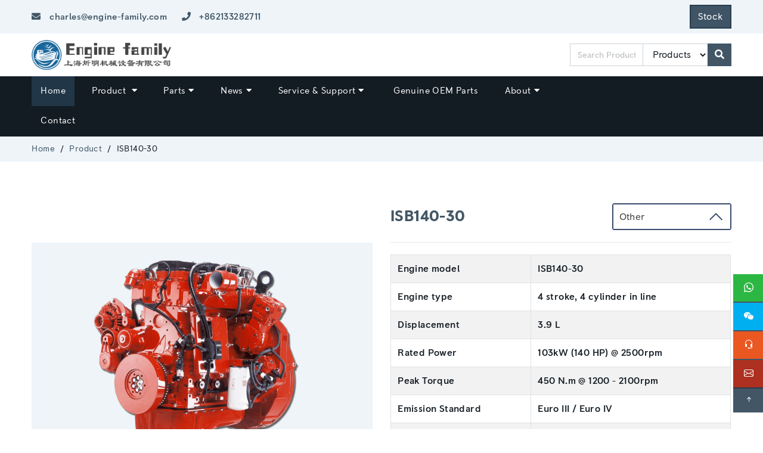

--- FILE ---
content_type: text/html; charset=UTF-8
request_url: https://engine-family.com/product/isb140-30
body_size: 11104
content:
<!doctype html>
<html lang="en">

<head>
    <meta charset="utf-8" />
    <meta name="viewport" content="width=device-width, initial-scale=1.0">
    <meta name="author" content="Engine Family" />
    <meta name="csrf-token" content="9kikJao3FmpXmCW5WIwM9kotAuVAcSy6PFBZOcGX">

    <link rel="icon" type="image/png" href="https://engine-family.com/assets/frontend/images/favicon.ico"/>

        <title>ISB140-30 | Engine Family</title>
    <meta name="description" content="ISB140-30" />
    <meta name="keywords" content="ISB140-30" />

    <link rel="stylesheet" href="https://cdn.jsdelivr.net/npm/bootstrap-icons@1.13.1/font/bootstrap-icons.min.css">
<link rel="stylesheet" href="https://engine-family.com/assets/frontend/css/bootstrap.min.css">
<link rel="stylesheet" href="https://engine-family.com/assets/frontend/css/animate.css">
<link rel="stylesheet" href="https://engine-family.com/assets/frontend/css/style.css">

<!-- Slick CSS -->
<link rel="stylesheet" type="text/css" href="https://cdn.jsdelivr.net/npm/slick-carousel@1.8.1/slick/slick.css"/>
<link rel="stylesheet" type="text/css" href="https://cdn.jsdelivr.net/npm/slick-carousel@1.8.1/slick/slick-theme.css"/>

<link rel="stylesheet" href="https://engine-family.com/assets/frontend/css/custom-style.css">





<!-- jQuery -->





    <!-- Google tag (gtag.js) -->
    <script async src="https://www.googletagmanager.com/gtag/js?id=G-6J2XEPC46Y"></script>
    <script>
        window.dataLayer = window.dataLayer || [];
        function gtag(){dataLayer.push(arguments);}
        gtag('js', new Date());
        gtag('config', 'G-6J2XEPC46Y');
    </script>
	
	<script>
	    (function(w,d,s,l,i){w[l]=w[l]||[];w[l].push({'gtm.start':
         new Date().getTime(),event:'gtm.js'});var f=d.getElementsByTagName(s)[0],
         j=d.createElement(s),dl=l!='dataLayer'?'&l='+l:'';j.async=true;j.src=
         'https://www.googletagmanager.com/gtm.js?id='+i+dl;f.parentNode.insertBefore(j,f);
         })(window,document,'script','dataLayer','GTM-MHGTWZ7');
		 </script>

    <!-- ✅ Organization Structured Data -->
    <script type="application/ld+json">
        {
            "@context": "https://schema.org",
            "@type": "Organization",
            "name": "Engine Family",
            "alternateName": "Shanghai Diesel engine family Co., Ltd.",
            "url": "https://engine-family.com/",
            "logo": "https://engine-family.com/assets/images/logo.png",
            "contactPoint": [{
            "@type": "ContactPoint",
            "telephone": "+86 21 332 827 11",
            "contactType": "customer service"
            },{
            "@type": "ContactPoint",
            "email": "charles@mtu-solution.com",
            "contactType": "customer service"
            }],
            "sameAs": [
            "https://www.facebook.com/DieselEngineFamily/",
            "https://www.linkedin.com/company/engine-family/"
            ]
        }
    </script>


    </head>

<body>

    <!-- [Preloader] Start -->
    <div class="loader-out flex-center">
        <div class="loader"></div>
    </div>

    <!-- [header] start -->

<header class="main-header">
    <div class="topheader tm-header-top">
        <div class="container-fluid">
            <div class="row align-items-center">

                <div class="col-lg-6 col-md-6 d-none d-md-block wow fadeInLeft">
                    <div class="d-inline tm-text-white tm-header-icons tm-right"> <a
                            href="mailto:charles@engine-family.com"> <span
                                class="email mr-20 fs-15 f-500"><i class="fas fa-envelope blue mr-10"></i>
                                charles@engine-family.com </span> </div>
                    <div class="d-inline tm-text-white tm-header-icons tm-right"> <a
                            href="tel:+862133282711"> <span
                                class="fs-15 f-500"><i class="fas fa-phone blue mr-10"></i>
                                +862133282711</span> </a> </div>
                </div>
                <div class="col-lg-6 col-md-6 text-right wow fadeInRight">
                    <div class="left-head tm-text-white">
                        <ul class="social-icons ">
                            <li>
                                <div id="google_translate_element"></div>
                            </li>
                            <li><a href="https://engine-family.com/stock" class="btn btn-primary">Stock</a></li>
                        </ul>
                    </div>
                </div>
            </div>
        </div>
    </div>
    <div class="topheader middle-header">
        <div class="container-fluid">
            <div class="row justify-content-center align-items-center">
                <div
                    class="col-md-8 col-lg-9 logo text-xs-center text-sm-center text-md-center text-lg-left wow fadeInLeft">
                    <a href="https://engine-family.com"> <img src="https://engine-family.com/assets/frontend/images/logo.png"
                            alt="logo"> </a> </div>
                <div class="col-md-8 col-lg-3 text-left text-left search-form">
                    <form action="https://engine-family.com/search" method="get">
                        <div class="input-group">
                            <input type="text" name="product" class="form-control" id="search"
                                placeholder="Search Product or Parts..." value="" />
                            <div class="input-group-append">
                                <select name="type" class="form-control">
                                    <option value="products" selected>Products</option>
                                    <option value="parts">Parts</option>
                                </select>
                            </div>
                            <div class="input-group-append">
                                <button type="submit" class="btn btn-primary" type="button">
                                    <i class="fas fa-search"></i>
                                </button>
                            </div>
                        </div>

                    </form>
                </div>

            </div>
        </div>
    </div>
    <div id="headnav" class="bottom-head bg-black">
        <div class="container-fluid">
            <div class="row align-items-center">
                <div class="col-lg-2 logo"> <a href="https://engine-family.com"><img
                            src="https://engine-family.com/assets/frontend/images/logo-light.png" /></a> </div>
                <div class="col-lg-10">
                    <div class="header-1">
                        <nav class="main-menu-1 menu-4" style="display: block;">
                            <div class="d-flex align-items-center">
                                <ul>
                                    <li> <a href="https://engine-family.com" class="active">Home</a></li>
                                    <li> <a href="https://engine-family.com/products" class="">Product
                                            <span><i class="fas fa-caret-down"></i></span></a>
                                        <ul class="submenu">
                                                                                            <li><a
                                                        href="https://engine-family.com/categories/Cummins">Cummins</a>
                                                </li>
                                                                                            <li><a
                                                        href="https://engine-family.com/categories/deutz-diesel-engine">DEUTZ</a>
                                                </li>
                                                                                            <li><a
                                                        href="https://engine-family.com/categories/mtu-solutions">MTU</a>
                                                </li>
                                                                                    </ul>
                                    </li>
                                    <li> <a href="https://engine-family.com/part-products">Parts<span><i
                                                    class="fas fa-caret-down"></i></span></a>
                                        <ul class="submenu">
                                                                                            <li><a
                                                        href="https://engine-family.com/part/cummins-parts">Cummins Parts</a>
                                                </li>
                                                                                            <li><a
                                                        href="https://engine-family.com/part/deutz-parts">DEUTZ  Parts</a>
                                                </li>
                                                                                            <li><a
                                                        href="https://engine-family.com/part/mtu-spare-parts">MTU Spare Parts</a>
                                                </li>
                                                                                    </ul>
                                    </li>
                                    <li> <a href="https://engine-family.com/news">News<span><i
                                                    class="fas fa-caret-down"></i></span></a>
                                        <ul class="submenu">
                                                                                            <li>
                                                    <a href="https://engine-family.com/news-category/industry-new">Industry New</a>
                                                </li>
                                                                                            <li>
                                                    <a href="https://engine-family.com/news-category/company-news">Company News</a>
                                                </li>
                                                                                    </ul>
                                        
                                    </li>
                                    <li> <a href="javascript:void(0);">Service & Support<span><i
                                                    class="fas fa-caret-down"></i></span></a>
                                        <ul class="submenu">
                                            <li><a href="https://engine-family.com/industrial-engines"><span></span>Industrial
                                                    engine service</a></li>
                                            <li><a href="https://engine-family.com/marine"><span></span>Marine service</a></li>
                                            <li><a href="https://engine-family.com/rail-drive-solutions"><span></span>Rail Drive Solutions</a>
                                            </li>
                                            <li><a href="https://engine-family.com/power-generation"><span></span>Power generation
                                                    service</a></li>
                                        </ul>
                                    </li>
                                    <li><a href="https://engine-family.com/genuine-oem-parts"><span></span>Genuine OEM Parts</a>
                                    </li>

                                    <li> <a href="javascript:void(0);" class="">About<span><i
                                                    class="fas fa-caret-down"></i></span></a>
                                        <ul class="submenu">
                                            <li><a href="https://engine-family.com/global"><span></span>Global</a></li>
                                            <li><a href="https://engine-family.com/quality-policy"><span></span>Quality Policy</a>
                                            </li>
                                        </ul>
                                    </li>
                                    <li> <a href="https://engine-family.com/contact">Contact</a></li>
                                </ul>
                            </div>
                        </nav>
                    </div>
                </div>
                <div class="col-12">
                    <div class="mobile-menu-4"></div>
                </div>
            </div>
        </div>
    </div>
</header>

    <!--[ Main Content ] start -->
    
    <!-- [Breadcrumbs] Start -->
    <section class="inner-banner bg-light-white py-2">
        <div class="container-fluid">
            <div class="row align-items-center">
                <div class="col-lg-12">
                    <ul class="inner-bnr-nav">
                        <li><a href="https://engine-family.com">Home</a></li>
                        <li><a href="https://engine-family.com/products">Product</a></li>
                        <li>ISB140-30</li>
                    </ul>
                </div>
            </div>
        </div>
    </section>

    
    <div id="ajax-success"
        class="alert alert-success alert-dismissible fade show d-none"
        role="alert"
        style="position: fixed; top: 70px; left: 50%; transform: translateX(-50%); z-index: 1080; width: 80%; max-width: 700px;">
        <span id="ajax-success-text"></span>
        <button type="button" class="close" data-dismiss="alert" aria-label="Close">
            <span aria-hidden="true">&times;</span>
        </button>
    </div>

        <!-- [Product Details Section] Start -->
    <section class="section prdt-detail">
        <div class="container-fluid">
            <div class="row align-items-center">
                <div class="col-lg-6">
                    <div class="prdt-image bg-light-white p-4">
                        <img src="https://engine-family.com/storage/products/20200829140830_439825.png"
                            alt="Cummins truck engine ISB140-30" />
                    </div>
                </div>
                <div class="col-lg-6">
                    <div class="prdt-info-right pl-0 pl-md-00 mt-md-25">
                        <div class="prdt-detail-head d-flex justify-content-between align-items-center">
                            <!--<span class="bg-light-white m-0 px-2 py-1 rounded">B Series</span> -->
                            <h1 class="mt-0 mb-0 fs-26 lh-13 blue">ISB140-30</h1>

                                                            <div class="custom-select-wrapper">
                                    <div class="custom-select">
                                        <div class="custom-select__trigger"><span>Other</span>
                                            <div class="arrow"></div>
                                        </div>
                                        <div class="custom-options">
                                            <span class="custom-option selected" data-value="Other">Other</span>
                                                                                            <a class="custom-option" href="https://engine-family.com/product/isb235-40">ISB235-40</a>
                                                                                            <a class="custom-option" href="https://engine-family.com/product/isb180-50">ISB180-50</a>
                                                                                            <a class="custom-option" href="https://engine-family.com/product/isb190-50">ISB190-50</a>
                                                                                            <a class="custom-option" href="https://engine-family.com/product/isb210-50">ISB210-50</a>
                                                                                            <a class="custom-option" href="https://engine-family.com/product/isb220-50">ISB220-50</a>
                                                                                            <a class="custom-option" href="https://engine-family.com/product/isb170-50">ISB170-50</a>
                                                                                            <a class="custom-option" href="https://engine-family.com/product/isb220-40">ISB220-40</a>
                                                                                            <a class="custom-option" href="https://engine-family.com/product/isb210-40">ISB210-40</a>
                                                                                            <a class="custom-option" href="https://engine-family.com/product/isb190-40">ISB190-40</a>
                                                                                            <a class="custom-option" href="https://engine-family.com/product/isb180-40">ISB180-40</a>
                                                                                            <a class="custom-option" href="https://engine-family.com/product/isb170-40">ISB170-40</a>
                                                                                            <a class="custom-option" href="https://engine-family.com/product/isb160-30">ISB160-30</a>
                                                                                            <a class="custom-option" href="https://engine-family.com/product/isb125-30">ISB125-30</a>
                                                                                    </div>
                                    </div>
                                </div>
                            
                            
                        </div>
                        <div class="hr-1 bg-black opacity-1 mb-20 mt-20 clearfix"></div>
                        <div class="profuct-descr clearfix">
                            <table class="table table-striped table-bordered mb-10" width="100%">
               <tbody>
                  <tr class="firstRow">
                     <td>Engine model</td>
                     <td>ISB140-30</td> 
                  </tr>
                  <tr>
                     <td>Engine type</td>
                     <td>4 stroke, 4 cylinder in line</td>
                  </tr>
                  <tr>
                     <td>Displacement</td>
                     <td>3.9 L</td>
                  </tr>
                  <tr>
                     <td>Rated Power</td>
                     <td>103kW (140 HP) @ 2500rpm</td>
                  </tr>
                  <tr>
                     <td>Peak Torque</td>
                     <td>450 N.m @ 1200 - 2100rpm</td>
                  </tr>
                  <tr>
                     <td>Emission Standard</td>
                     <td>Euro III / Euro IV</td>
                  </tr>
                  <tr>
                     <td>Use for</td>
                     <td>truck</td>
                  </tr>
               </tbody>
            </table>
                        </div>
                        <div class="hr-1 bg-black opacity-1 mt-20 mb-20"></div>
                        <div class="prdt-form">
                            <button type="button" class="btn btn-blue" data-toggle="modal" data-target="#enquiryNow"><i
                                    class="fas fa-comments"></i> Enquiry Now</button>
                        </div>
                    </div>
                </div>
            </div>
        </div>
    </section>
    
    <!-- [Product Description Section] Start -->
    <section class="section product-description bg-light-white">
        <div class="container-fluid">
            <div class="row align-items-center">
                <div class="col-lg-12">
                    <div class="product-description-inner">
                        <div class="section" style="background-color: #333; padding: 35px 0;">
  <div class="row">
    <div class="col-sm-1 wow fadeInLeft" style="text-align: center;"> <img src="/storage/media/20200819120808_527569.png" alt="Cummins logo" width="100%" style="width: 100%;"> </div>
    <div class="col-sm-11 wow fadeInRight">
      <div class="target_box">
        <div class="wrap">
          <ul class="target fix">
            <li class="active"><span>Product advantages</span></li>
            <li><span>Cummins parts</span></li>
          </ul>
        </div>
      </div>
    </div>
  </div>
</div>
<div class="section">
  <div class="row">
    <div class="col-sm-6">
      <table class="table table-striped table-bordered mb-0" width="100%">
        <tbody>
          <tr class="firstRow">
            <th colspan="2"> <h2 class="mb-10 wow fadeInLeft text-center" style="font-size: 1.8em;">Cummins engine ISB140-30 technique specification</h2></th>
          </tr>
          <tr>
            <td>Bore*stroke</td>
            <td>102 * 120mm</td>
          </tr>
          <tr>
            <td>Intake method</td>
            <td>Turbochager &amp; Inter Cooled</td>
          </tr>
          <tr>
            <td>Fuel systeme</td>
            <td>DENSO high pression Common rail</td>
          </tr>
          <tr>
            <td>Cooling method</td>
            <td>Fluid Cooling 7.0 L</td>
          </tr>
          <tr>
            <td>Governor Type</td>
            <td>Electronic Control CM2220</td>
          </tr>
          <tr>
            <td>Compression Ratio</td>
            <td>18 : 1</td>
          </tr>
          <tr>
            <td>Fuel Consumption</td>
            <td>20.8L/hr @ Rated Power</td>
          </tr>
          <tr>
            <td>Starting System</td>
            <td>Electrical Starting Motor 24V/510A</td>
          </tr>
          <tr>
            <td>Lowest Starting Temp .(with/without auxiliary system)</td>
            <td>-10℃/-41℃</td>
          </tr>
        </tbody>
      </table>
      <div class="pt-6">
        <div class="row">
          <div class="col-sm-12">
            <table class="table table-striped table-bordered mb-0" width="100%">
              <tbody>
                <tr>
                  <th colspan="2"> <h2 class="mb-10 wow fadeInLeft text-center" style="font-size: 1.8em;">Cummins diesel engine ISB140-30 trade parameters</h2></th>
                </tr>
                <tr>
                  <td>Warranty time</td>
                  <td>1year or 1500h</td>
                </tr>
                <tr>
                  <td>Engine Size(L*W*H):</td>
                  <td>791mm*772mm*831mm</td>
                </tr>
                <tr>
                  <td>Packing size</td>
                  <td>850mm*830mm*880mm</td>
                </tr>
                <tr>
                  <td>Weight net</td>
                  <td>337 Kg</td>
                </tr>
                <tr>
                  <td>Weight gross</td>
                  <td>355 Kg</td>
                </tr>
                <tr>
                  <td>Delivary port</td>
                  <td>Shanghai</td>
                </tr>
                <tr>
                  <td>Marine delivary boat</td>
                  <td>Masket/zhongyuan</td>
                </tr>
                <tr>
                  <td>Trade termes</td>
                  <td>FOB/CIF/EXW</td>
                </tr>
                <tr>
                  <td>Delivary time</td>
                  <td>15 working days</td>
                </tr>
                <tr>
                  <td>Payement termes</td>
                  <td>T/T，L/C</td>
                </tr>
                <tr>
                  <td>Mode of transport</td>
                  <td>Sea transportation or air transportation</td>
                </tr>
              </tbody>
            </table>
          </div>
        </div>
      </div>
    </div>
    <div class="col-sm-6 bg-white">
      <div class="row">
        <div class="col-lg-12 text-center">
          <h3 class="fs-34 mt-15 mb-25 wow fadeInRight" style="font-size: 1.8em; margin-bottom: 20px;">Original/genuine parts</h3>
        </div>
        <div class="col-sm-6">
          <div class="shop-prdt mb-30 ">
            <div class="shop-prdt-img"> <img class="bg-white" src="/storage/media/20200829200824_363719.jpg" alt="Cummins parts | P/N: C5260561" width="100%" style="width: 100%;"> </div>
            <div class="shop-prdt-data text-center">
              <h2 class="f-700 fs-18 lh-13">Cylinder block | P/N: C5260561</h2>
            </div>
          </div>
        </div>
        <div class="col-sm-6">
          <div class="shop-prdt mb-30 ">
            <div class="shop-prdt-img"> <img class="bg-white" src="/storage/media/20200829200859_304538.jpg" alt="Genuine Cummins Parts | C5256984" width="100%" style="width: 100%;"> </div>
            <div class="shop-prdt-data text-center">
              <h2 class="f-700 fs-18 lh-13">Starter motor | P/N: C5256984</h2>
            </div>
          </div>
        </div>
        <div class="col-sm-6">
          <div class="shop-prdt mb-30 ">
            <div class="shop-prdt-img"> <img class="bg-white" src="/storage/media/20200829200824_556929.jpg" alt="Cummins parts | P/N: C3913990" width="100%" style="width: 100%;"> </div>
            <div class="shop-prdt-data text-center">
              <h2 class="f-700 fs-18 lh-13">Bushing | P/N: C3913990</h2>
            </div>
          </div>
        </div>
        <div class="col-sm-6">
          <div class="shop-prdt mb-30 ">
            <div class="shop-prdt-img"> <img class="bg-white" src="/storage/media/20200829210831_872674.jpg" alt="Cummins parts | P/N: C3916588" width="100%" style="width: 100%;"> </div>
            <div class="shop-prdt-data text-center">
              <h2 class="f-700 fs-18 lh-13">Valve spring | P/N: C3916588</h2>
            </div>
          </div>
        </div>
      </div>
      <div class="row">
        <div class="col-lg-12 text-center">
          <h3 class="wow fadeInRight" style="font-size: 1.8em; color: rgb(255, 255, 255); background-color: rgb(51, 51, 51); padding: 5px 10px; margin: 0px 0px 10px;">Cummins parts guarantee of engine durability and reliability</h3>
        </div>
        <div class="col-sm-4 wow fadeInLeft"> <img class="bg-white mb-sm-30" src="/storage/media/20200828150837_888414.jpg" alt="Cummins parts" width="100%"> </div>
        <div class="col-sm-4 wow fadeInLeft"> <img class="bg-white mb-sm-30" src="/storage/media/20200828150809_183168.jpg" alt="Cummins parts" width="100%"> </div>
        <div class="col-sm-4 wow fadeInLeft"> <img class="bg-white mb-sm-30" src="/storage/media/20200828150805_636376.jpg" alt="Cummins parts" width="100%"> </div>
      </div>
    </div>
  </div>
</div>
<div class="row">
  <div class="col-sm-6 wow fadeInLeft">
    <h2 class="wow fadeInLeft d-block d-sm-none" style="font-size: 1.8em; color: #fff; background-color: #333; padding:5px 10px; margin: -30px 0px 17px;">Choose Genuine. Because There is a Difference.</h2>
    <img src="/storage/media/20200820130849_810851.jpg" alt="Genuine Cummins Parts" width="100%" align="middle" style="float: left;padding-bottom: 17px;"> </div>
  <div class="col-sm-6 wow fadeInRight">
    <h2 class="wow fadeInRight d-none d-sm-block" style="font-size: 1.8em; color: #fff; background-color: #333; padding:5px 10px; margin: -0px 0px 10px;">Choose Genuine. Because There is a Difference.</h2>
    <p><b>Built for durability, longevity, and dependability</b></p>
    <p>Cummins Genuine Parts are built to exact specifications for our products, and made using materials and procedures that match our dependable products. This is why our parts are better than non-genuine parts.</p>
    <p>Using Genuine Cummins parts makes all the difference. Genuine Cummins new and ReCon® parts are guaranteed to fit right and work right.</p>
    <p>Extend the life of your equipment by choosing the best parts for your Cummins engine or generator. </p>
    <p>Backed by Cummins with a 100% comprehensive warranty on parts, labour and progressive damage nothing works better or lasts longer.</p>
    <p>The difference between Genuine Cummins parts and non-genuine parts isn’t always the easiest to detect. </p>
    <p>Precision design, state-of-the-art manufacturing and rigorous testing ensures that Genuine Cummins parts perform at Cummins factory-specified levels of durability, reliability and performance.</p>
    <p>Don't see the parts you are looking for? <a href="/contact" style="color: #f60606; target=" _blank"="">Click Here</a> and we can get it for you or send you a quote from the thousands of commonly used Cummins parts.</p>
  </div>
</div>

                        
                    </div>
                </div>
            </div>
        </div>
    </section>

    <!-- [Enquiry Model Section] Start -->
    <div class="modal fade" id="enquiryNow" tabindex="-1" role="dialog" aria-hidden="true">
        <div class="modal-dialog modal-lg">
            <form class="form-horizontal custom-form" id="enquiryForm">
                <input type="hidden" name="_token" value="9kikJao3FmpXmCW5WIwM9kotAuVAcSy6PFBZOcGX" autocomplete="off">                
                <input type="hidden" name="page" value="ISB140-30">

                <div class="modal-content">
                    <div class="modal-header">
                        <h5 class="modal-title">Enquiry Form</h5>
                        <button type="button" class="close" data-dismiss="modal" aria-label="Close">
                            <span aria-hidden="true">&times;</span>
                        </button>
                    </div>
                    <div class="modal-body">
                        <div class="row">
                            <div class="col-sm-12">
                                <div class="form-group">
                                    <label class="col-form-label">Name <span class="text-danger">*</span></label>
                                    <input type="text" name="name" placeholder="Enter your name..."
                                        class="form-control" required />
                                </div>
                            </div>
                            <div class="col-sm-6">
                                <div class="form-group">
                                    <label class="col-form-label">Email Id <span class="text-danger">*</span></label>
                                    <input type="email" name="email" placeholder="Enter your email id..."
                                        class="form-control" required />
                                </div>
                            </div>
                            <div class="col-sm-6">
                                <div class="form-group">
                                    <label class="col-form-label">Contact No. <span class="text-danger">*</span></label>
                                    <input type="number" name="phone" placeholder="Enter your contact no..."
                                        class="form-control" required />
                                </div>
                            </div>
                            <div class="col-sm-12">
                                <div class="form-group">
                                    <label class="col-form-label">Subject <span class="text-danger">*</span></label>
                                    <input type="text" name="subject" placeholder="Enter your subject..."
                                        class="form-control" required />
                                </div>
                            </div>
                            <div class="col-sm-12">
                                <div class="form-group">
                                    <label class="col-form-label">Description <span class="text-danger">*</span></label>
                                    <textarea class="form-control" name="description" rows="3" placeholder="Enter your description..." required></textarea>
                                    <small>https://engine-family.com/product/isb140-30</small>
                                </div>
                            </div>
                        </div>
                    </div>
                    <div class="modal-footer">
                        <button type="submit" class="btn btn-success" id="submitBtn">
                            <i class="fas fa-comments"></i> Enquiry Now
                        </button>
                    </div>
                </div>
            </form>
        </div>
    </div>


    <!-- [footer] start -->

<footer class="man-footer">
  <div class="section footer">
    <div class="container-fluid">
      <div class="row">
        <div class="col-md-4 mb-3 mb-lg-0 wow fadeInLeft">
          <div class="logo-footer"> <a href="https://engine-family.com"><img src="https://engine-family.com/assets/frontend/images/logo-light.png" /></a>
            <p class="mt-10">MOST AUTHORITATIVE POWER SERVICE PROVIDER, CUSTOMER ORIENT AND POWERFUL.</p>
            <p>Room A102, No. 399 Hengnan Road, Pujiang Town, Minhang District, Shanghai, 201112 China</p>
            <ul class="social-icons footer mt-10 white">
              <li> <a href="https://www.facebook.com/DieselEngineFamily/"><i class="fab fa-facebook-f"></i></a> </li>
               </li>
              <li> <a href="https://www.linkedin.com/company/engine-family/"><i class="fab fa-linkedin-in"></i></a> </li>
            </ul>
          </div>
        </div>
        <div class="col-md-4 mb-3 mb-lg-0">
          <h3 class="fs-20 f-700 blue wow fadeInLeft">Resources/Help</h3>
          <span class="footer-lines"></span>
          <ul class="footer-links wow fadeInUp">
            <li><a href="https://engine-family.com/faq"><i class="fas fa-angle-double-right"></i>FAQ</a></li>
            <li><a href="https://engine-family.com/quality-policy"><i class="fas fa-angle-double-right"></i>Quality Policy</a></li>
            <li><a href="https://engine-family.com/solutions"><i class="fas fa-angle-double-right"></i>Advanced Solutions</a></li>
            <li><a href="https://engine-family.com/privacy-policy"><i class="fas fa-angle-double-right"></i>Privacy Policy</a></li>
            <li><a href="https://engine-family.com/genuine-oem-parts"><i class="fas fa-angle-double-right"></i>Genuine OEM Parts</a></li>
          </ul>
        </div>
        <div class="col-md-4 mb-3 mb-lg-0">
          <h3 class="fs-20 f-700 blue wow fadeInLeft">Service & Support</h3>
          <span class="footer-lines"></span>
          <ul class="footer-links wow fadeInUp">
            <li><a href="https://engine-family.com/industrial-engines"><i class="fas fa-angle-double-right"></i>Industrial engine service</a></li>
            <li><a href="https://engine-family.com/marine"><i class="fas fa-angle-double-right"></i>Marine service</a></li>
            <li><a href="https://engine-family.com/rail-drive-solutions"><i class="fas fa-angle-double-right"></i>Rail Drive Solutions</a></li>
            <li><a href="https://engine-family.com/power-generation"><i class="fas fa-angle-double-right"></i>Power generation service</a></li>
            <li><a href="https://engine-family.com/land-defense-solutions"><i class="fas fa-angle-double-right"></i>Land Defense Solutions</a></li>
          </ul>
        </div>
         </div>
    </div>
  </div>
  <div class="copyright">
    <div class="container">
      <div class="row">
        <div class="col-md-12 text-center wow fadeInUp">
          <p class="mb-0">Copyright &copy; 2017 - 
            <script> document.write(new Date().getFullYear()); </script>
            | <b>Engine Family</b> | Allright Reserved.</p>
          <p class="footer-copyright text-center">Designed by: <a href="https://engine-family.com/">Engine Family</a> </p>
        </div>
      </div>
    </div>
  </div>
</footer>
<!-- [Float Right] start -->
<ul class="float_right scroll-btn d-none d-lg-block">
  <li class="whatsapp"><i class="bi bi-whatsapp"></i><a href="https://api.whatsapp.com/send?phone=008618018620661">18018620661</a></li>
  <li class="skype"><i class="bi bi-wechat"></i><a href="https://u.wechat.com/EItAjQKVYjQG0q0DIlVhii4">WeChat</a></li>
  <li class="contact"><i class="bi bi-headset"></i><a href="tel:0086-213-328-2711">+86-213-328-2711</a></li>
  <li class="email"><i class="bi bi-envelope"></i><a href="mailto:aimee@engine-family.com">sales manager</a></li>
  <li class="gotop"><a href="javascript:void(0);"><i class="bi bi-arrow-up-short"></i></a></li>
</ul>
    <!-- JS Files -->


<script src="https://code.jquery.com/jquery-3.2.1.slim.min.js" ></script>


<script src="https://engine-family.com/assets/frontend/js/modernizr-3.5.0.min.js"></script>
<script src="https://engine-family.com/assets/frontend/js/bootstrap.bundle.min.js"></script>
<script src="https://engine-family.com/assets/frontend/js/jquery-1.12.4.min.js"></script>

<!-- Slick JS -->
<script type="text/javascript" src="https://cdn.jsdelivr.net/npm/slick-carousel@1.8.1/slick/slick.min.js"></script>

<script src="https://engine-family.com/assets/frontend/js/owl.carousel.min.js"></script>
<script src="https://engine-family.com/assets/frontend/js/wow.min.js"></script>
<script src="https://engine-family.com/assets/frontend/js/jquery.meanmenu.min.js"></script>
<script src="https://engine-family.com/assets/frontend/js/main.js"></script>


<script>
    document.addEventListener("DOMContentLoaded", function () {
        function walk(node) {
            // Ignore <a>, <script>, <style>, <img>
            if (node.nodeType === Node.ELEMENT_NODE) {
                const tag = node.tagName.toLowerCase();
                if (['a', 'script', 'style', 'img'].includes(tag)) return;
                node.childNodes.forEach(walk);
            } else if (node.nodeType === Node.TEXT_NODE) {
                const text = node.nodeValue;
                const replaced = text.replace(/\bmtu\b/gi, '<span class="highlight-mtu">mtu</span>');
                if (replaced !== text) {
                    const wrapper = document.createElement('span');
                    wrapper.innerHTML = replaced;
                    node.parentNode.replaceChild(wrapper, node);
                }
            }
        }

        walk(document.body);
    });
</script>




    
    <script>
        document.querySelector('.custom-select-wrapper').addEventListener('click', function() {
            this.querySelector('.custom-select').classList.toggle('open');
        })
    </script>

    <script>
        document.getElementById('enquiryForm').addEventListener('submit', function (e) {
            e.preventDefault();

            const form = this;
            const submitBtn = document.getElementById('submitBtn');
            submitBtn.disabled = true;

            fetch("https://engine-family.com/product/enquiry", {
                method: 'POST',
                headers: {
                    'Accept': 'application/json',
                    'X-Requested-With': 'XMLHttpRequest',
                    'X-CSRF-TOKEN': document.querySelector('meta[name="csrf-token"]').content,
                },
                body: new FormData(form)
            })
            .then(async resp => {
                if (!resp.ok) {
                    const err = await resp.json();
                    throw err;
                }
                return resp.json();
            })
            .then(data => {
                // Show success alert
                document.getElementById('ajax-success-text').textContent = data.message;
                const box = document.getElementById('ajax-success');
                box.classList.remove('d-none');
                setTimeout(() => box.classList.add('d-none'), 5000);

                // Reset the form
                form.reset();

                // ✅ Close the modal
                // Force close modal using native DOM method
                document.getElementById('enquiryNow').classList.remove('show');
                document.getElementById('enquiryNow').style.display = 'none';
                document.body.classList.remove('modal-open');
                document.querySelector('.modal-backdrop').remove();

            })
            .catch(err => {
                if (err.errors) {
                    alert(Object.values(err.errors).join('\n'));
                } else {
                    alert('Something went wrong — please try again.');
                    console.error(err);
                }
            })
            .finally(() => {
                submitBtn.disabled = false;
            });
        });
    </script>



    <script>
        document.addEventListener("DOMContentLoaded", function () {
            // Optional: Hide after a small delay if you want a smoother feel
            setTimeout(function () {
                const loader = document.querySelector('.loader-out');
                loader.style.transition = 'opacity 0.4s ease';
                loader.style.opacity = 0;
                setTimeout(() => loader.style.display = 'none', 400);
            }, 200); // reduce delay to 200ms or 0ms if instant
        });
    </script>


    <script type="text/javascript" src="//translate.google.com/translate_a/element.js?cb=googleTranslateElementInit"></script>

    <script type="text/javascript">
        function loadGoogleTranslateScript(callback) {
            if (typeof google === 'object' && typeof google.translate === 'object') {
                callback();
            } else {
                var script = document.createElement('script');
                script.src = "//translate.google.com/translate_a/element.js?cb=googleTranslateElementInit";
                document.head.appendChild(script);
            }
        }

        function googleTranslateElementInit() {
            if (!document.getElementById('google_translate_element')) return;

            new google.translate.TranslateElement({
                pageLanguage: 'en',
                includedLanguages: 'en,es',
                layout: google.translate.TranslateElement.InlineLayout.SIMPLE
            }, 'google_translate_element');
        }

        function customizeGoogleTranslate() {
            setTimeout(function () {
                let $frame = $('iframe').contents();
                $frame.find(".goog-te-menu2-item div, .goog-te-menu2-item:link div, .goog-te-menu2-item:visited div, .goog-te-menu2-item:active div").css({
                    'color': '#544F4B',
                    'background-color': '#e3e3ff',
                    'font-family': '"Open Sans",Helvetica,Arial,sans-serif'
                });

                $frame.find(".goog-te-menu2-item div").hover(function () {
                    $(this).css('background-color', '#17548d').find('span.text').css('color', '#e3e3ff');
                }, function () {
                    $(this).css('background-color', '#e3e3ff').find('span.text').css('color', '#544F4B');
                });

                $frame.find('.goog-te-menu2').css({
                    'border': '1px solid #17548d',
                    'background-color': '#e3e3ff'
                });

                $(".goog-te-menu-frame").css({
                    '-moz-box-shadow': '0 3px 8px 2px #666666',
                    '-webkit-box-shadow': '0 3px 8px 2px #666',
                    'box-shadow': '0 3px 8px 2px #666'
                });
            }, 500); // Wait for iframe to load
        }

        function initTranslateWidget() {
            loadGoogleTranslateScript(function () {
                googleTranslateElementInit();
            });
        }

        // DOM Ready
        $(document).ready(function () {
            initTranslateWidget();

            // When translate element is clicked
            $(document).on('click', '#google_translate_element', function () {
                customizeGoogleTranslate();
            });

            // Optional: if using ajax or SPA routing, reinitialize widget on page load
            $(document).on('pjax:end ajaxComplete', function () {
                $('#google_translate_element').empty(); // clear old widget
                initTranslateWidget(); // reinit
            });
        });
    </script>

</body>

</html>


--- FILE ---
content_type: text/css
request_url: https://engine-family.com/assets/frontend/css/default.css
body_size: 4876
content:


.mt-5 {

    margin-top: 0px;

}



.mt-5 {

    margin-top: 5px;

}



.mt-10 {

    margin-top: 10px;

}



.mt-15 {

    margin-top: 15px;

}



.mt-20 {

    margin-top: 20px;

}



.mt-25 {

    margin-top: 25px;

}



.mt-30 {

    margin-top: 30px;

}



.mt-35 {

    margin-top: 35px;

}



.mt-40 {

    margin-top: 40px;

}



.mt-45 {

    margin-top: 45px;

}



.mt-50 {

    margin-top: 50px;

}



.mt-55 {

    margin-top: 55px;

}



.mt-60 {

    margin-top: 60px;

}



.mt-65 {

    margin-top: 65px;

}



.mt-70 {

    margin-top: 70px;

}



.mt-75 {

    margin-top: 75px;

}



.mt-80 {

    margin-top: 80px;

}



.mt-85 {

    margin-top: 85px;

}



.mt-90 {

    margin-top: 90px;

}



.mt-95 {

    margin-top: 95px;

}



.mt-100 {

    margin-top: 100px;

}



.mt-105 {

    margin-top: 105px;

}



.mt-110 {

    margin-top: 110px;

}



.mt-115 {

    margin-top: 115px;

}



.mt-120 {

    margin-top: 120px;

}





/*-- Margin Bottom --*/



.mb-0 {

    margin-bottom: 0px;

}



.mb-5 {

    margin-bottom: 5px;

}



.mb-10 {

    margin-bottom: 10px;

}



.mb-15 {

    margin-bottom: 15px;

}



.mb-20 {

    margin-bottom: 20px;

}



.mb-25 {

    margin-bottom: 25px;

}



.mb-30 {

    margin-bottom: 30px;

}



.mb-35 {

    margin-bottom: 35px;

}



.mb-40 {

    margin-bottom: 40px;

}



.mb-45 {

    margin-bottom: 45px;

}



.mb-50 {

    margin-bottom: 50px;

}



.mb-55 {

    margin-bottom: 55px;

}



.mb-60 {

    margin-bottom: 60px;

}



.mb-65 {

    margin-bottom: 65px;

}



.mb-70 {

    margin-bottom: 70px;

}



.mb-75 {

    margin-bottom: 75px;

}



.mb-80 {

    margin-bottom: 80px;

}



.mb-85 {

    margin-bottom: 85px;

}



.mb-90 {

    margin-bottom: 90px;

}



.mb-95 {

    margin-bottom: 95px;

}



.mb-100 {

    margin-bottom: 100px;

}



.mb-105 {

    margin-bottom: 105px;

}



.mb-110 {

    margin-bottom: 110px;

}



.mb-115 {

    margin-bottom: 115px;

}



.mb-120 {

    margin-bottom: 120px;

}





/*--margin right--*/



.mr-5 {

    margin-right: 5px;

}



.mr-10 {

    margin-right: 10px;

}



.mr-15 {

    margin-right: 15px;

}



.mr-20 {

    margin-right: 20px;

}



.mr-25 {

    margin-right: 25px;

}



.mr-30 {

    margin-right: 30px;

}



.mr-35 {

    margin-right: 35px;

}



.mr-40 {

    margin-right: 40px;

}



.mr-45 {

    margin-right: 45px;

}



.mr-50 {

    margin-right: 50px;

}



.mr-55 {

    margin-right: 55px;

}



.mr-60 {

    margin-right: 60px;

}



.mr-65 {

    margin-right: 65px;

}



.mr-70 {

    margin-right: 70px;

}



.mr-75 {

    margin-right: 75px;

}



.mr-80 {

    margin-right: 80px;

}



.mr-85 {

    margin-right: 85px;

}



.mr-90 {

    margin-right: 90px;

}



.mr-95 {

    margin-right: 95px;

}



.mr-100 {

    margin-right: 100px;

}



.mr-105 {

    margin-right: 105px;

}



.mr-110 {

    margin-right: 110px;

}



.mr-115 {

    margin-right: 115px;

}



.mr-120 {

    margin-right: 120px;

}





/*--margin left--*/



.ml-5 {

    margin-left: 5px !important;

}



.ml-10 {

    margin-left: 10px;

}



.ml-15 {

    margin-left: 15px;

}



.ml-20 {

    margin-left: 20px;

}



.ml-25 {

    margin-left: 25px;

}



.ml-30 {

    margin-left: 30px;

}



.ml-35 {

    margin-left: 35px;

}



.ml-40 {

    margin-left: 40px;

}



.ml-45 {

    margin-left: 45px;

}



.ml-50 {

    margin-left: 50px;

}



.ml-55 {

    margin-left: 55px;

}



.ml-60 {

    margin-left: 60px;

}



.ml-65 {

    margin-left: 65px;

}



.ml-70 {

    margin-left: 70px;

}



.ml-75 {

    margin-left: 75px;

}



.ml-80 {

    margin-left: 80px;

}



.ml-85 {

    margin-left: 85px;

}



.ml-90 {

    margin-left: 90px;

}



.ml-95 {

    margin-left: 95px;

}



.ml-100 {

    margin-left: 100px;

}



.ml-105 {

    margin-left: 105px;

}



.ml-110 {

    margin-left: 110px;

}



.ml-115 {

    margin-left: 115px;

}



.ml-120 {

    margin-left: 120px;

}





/*-- Padding Top --*/



.pt-00 {

    padding-top: 0px !important;

}



.pt-5 {

    padding-top: 5px;

}



.pt-10 {

    padding-top: 10px;

}



.pt-15 {

    padding-top: 15px;

}



.pt-20 {

    padding-top: 20px;

}



.pt-25 {

    padding-top: 25px;

}



.pt-30 {

    padding-top: 30px;

}



.pt-35 {

    padding-top: 35px;

}



.pt-40 {

    padding-top: 40px;

}



.pt-45 {

    padding-top: 45px;

}



.pt-50 {

    padding-top: 50px;

}



.pt-55 {

    padding-top: 55px;

}



.pt-60 {

    padding-top: 60px;

}



.pt-65 {

    padding-top: 65px;

}



.pt-70 {

    padding-top: 70px;

}



.pt-75 {

    padding-top: 75px;

}



.pt-80 {

    padding-top: 80px;

}



.pt-85 {

    padding-top: 85px;

}



.pt-90 {

    padding-top: 90px;

}



.pt-95 {

    padding-top: 95px;

}



.pt-100 {

    padding-top: 100px;

}



.pt-105 {

    padding-top: 105px;

}



.pt-110 {

    padding-top: 110px;

}



.pt-115 {

    padding-top: 115px;

}



.pt-120 {

    padding-top: 120px;

}





/*-- Padding Bottom --*/



.pb-00 {

    padding-bottom: 0px !important;

}



.pb-5 {

    padding-bottom: 5px;

}



.pb-10 {

    padding-bottom: 10px;

}



.pb-15 {

    padding-bottom: 15px;

}



.pb-20 {

    padding-bottom: 20px;

}



.pb-25 {

    padding-bottom: 25px;

}



.pb-30 {

    padding-bottom: 30px;

}



.pb-35 {

    padding-bottom: 35px;

}



.pb-40 {

    padding-bottom: 40px;

}



.pb-45 {

    padding-bottom: 45px;

}



.pb-50 {

    padding-bottom: 50px;

}



.pb-55 {

    padding-bottom: 55px;

}



.pb-60 {

    padding-bottom: 60px;

}



.pb-65 {

    padding-bottom: 65px;

}



.pb-70 {

    padding-bottom: 70px;

}



.pb-75 {

    padding-bottom: 75px;

}



.pb-80 {

    padding-bottom: 80px;

}



.pb-85 {

    padding-bottom: 85px;

}



.pb-90 {

    padding-bottom: 90px;

}



.pb-95 {

    padding-bottom: 95px;

}



.pb-100 {

    padding-bottom: 100px;

}



.pb-105 {

    padding-bottom: 105px;

}



.pb-110 {

    padding-bottom: 110px;

}



.pb-115 {

    padding-bottom: 115px;

}



.pb-120 {

    padding-bottom: 120px;

}





/*-- Padding Left --*/



.pl-00 {

    padding-left: 0px !important;

    ;

}



.pl-5 {

    padding-left: 5px !important;

}



.pl-10 {

    padding-left: 10px;

}



.pl-15 {

    padding-left: 15px;

}



.pl-20 {

    padding-left: 20px;

}



.pl-25 {

    padding-left: 25px;

}



.pl-30 {

    padding-left: 30px;

}



.pl-35 {

    padding-left: 35px;

}



.pl-35 {

    padding-left: 35px;

}



.pl-40 {

    padding-left: 40px;

}



.pl-45 {

    padding-left: 45px;

}



.pl-50 {

    padding-left: 50px;

}



.pl-55 {

    padding-left: 55px;

}



.pl-60 {

    padding-left: 60px;

}



.pl-65 {

    padding-left: 65px;

}



.pl-70 {

    padding-left: 70px;

}



.pl-75 {

    padding-left: 75px;

}



.pl-80 {

    padding-left: 80px;

}



.pl-85 {

    padding-left: 80px;

}



.pl-90 {

    padding-left: 90px;

}



.pl-95 {

    padding-left: 95px;

}



.pl-100 {

    padding-left: 100px;

}



.pl-105 {

    padding-left: 105px;

}



.pl-110 {

    padding-left: 110px;

}



.pl-115 {

    padding-left: 115px;

}



.pl-120 {

    padding-left: 120px;

}





/*-- Padding Right --*/



.pr-00 {

    padding-right: 0px !important;

}



.pr-5 {

    padding-right: 5px !important;

}



.pr-10 {

    padding-right: 10px;

}



.pr-15 {

    padding-right: 15px;

}



.pr-20 {

    padding-right: 20px;

}



.pr-25 {

    padding-right: 35px;

}



.pr-30 {

    padding-right: 30px;

}



.pr-35 {

    padding-right: 35px;

}



.pr-35 {

    padding-right: 35px;

}



.pr-40 {

    padding-right: 40px;

}



.pr-45 {

    padding-right: 45px;

}



.pr-50 {

    padding-right: 50px;

}



.pr-55 {

    padding-right: 55px;

}



.pr-60 {

    padding-right: 60px;

}



.pr-65 {

    padding-right: 65px;

}



.pr-70 {

    padding-right: 70px;

}



.pr-75 {

    padding-right: 75px;

}



.pr-80 {

    padding-right: 80px;

}



.pr-85 {

    padding-right: 80px;

}



.pr-90 {

    padding-right: 90px;

}



.pr-95 {

    padding-right: 95px;

}



.pr-100 {

    padding-right: 100px;

}



.pr-105 {

    padding-right: 105px;

}



.pr-110 {

    padding-right: 110px;

}



.pr-115 {

    padding-right: 115px;

}



.pr-120 {

    padding-right: 120px;

}





/*============================================*/





/*Responsive Margin and Padding */





/*============================================*/





/* Large devices (desktops, 992px and down) */



@media (max-width: 1199px) {

    /*-- Margin Top --*/

    .mt-lg-00 {

        margin-top: 0px !important;

    }

    .mt-lg-5 {

        margin-top: 5px !important;

    }

    .mt-lg-10 {

        margin-top: 10px;

    }

    .mt-lg-15 {

        margin-top: 15px;

    }

    .mt-lg-20 {

        margin-top: 20px;

    }

    .mt-lg-25 {

        margin-top: 25px;

    }

    .mt-lg-30 {

        margin-top: 30px;

    }

    .mt-lg-35 {

        margin-top: 35px;

    }

    .mt-lg-40 {

        margin-top: 40px;

    }

    .mt-lg-45 {

        margin-top: 45px;

    }

    .mt-lg-50 {

        margin-top: 50px;

    }

    .mt-lg-55 {

        margin-top: 55px;

    }

    .mt-lg-60 {

        margin-top: 60px;

    }

    .mt-lg-65 {

        margin-top: 65px;

    }

    .mt-lg-70 {

        margin-top: 70px;

    }

    .mt-lg-75 {

        margin-top: 75px;

    }

    .mt-lg-80 {

        margin-top: 80px;

    }

    .mt-lg-85 {

        margin-top: 85px;

    }

    .mt-lg-90 {

        margin-top: 90px;

    }

    .mt-lg-95 {

        margin-top: 95px;

    }

    .mt-lg-100 {

        margin-top: 100px;

    }

    /*-- Margin Bottom --*/

    .mb-lg-00 {

        margin-bottom: 0px !important;

    }

    .mb-lg-5 {

        margin-bottom: 5px !important;

    }

    .mb-lg-10 {

        margin-bottom: 10px;

    }

    .mb-lg-15 {

        margin-bottom: 15px;

    }

    .mb-lg-20 {

        margin-bottom: 20px;

    }

    .mb-lg-25 {

        margin-bottom: 25px;

    }

    .mb-lg-30 {

        margin-bottom: 30px;

    }

    .mb-lg-35 {

        margin-bottom: 35px;

    }

    .mb-lg-40 {

        margin-bottom: 40px;

    }

    .mb-lg-45 {

        margin-bottom: 45px;

    }

    .mb-lg-50 {

        margin-bottom: 50px;

    }

    .mb-lg-55 {

        margin-bottom: 55px;

    }

    .mb-lg-60 {

        margin-bottom: 60px;

    }

    .mb-lg-65 {

        margin-bottom: 65px;

    }

    .mb-lg-70 {

        margin-bottom: 70px;

    }

    .mb-lg-75 {

        margin-bottom: 75px;

    }

    .mb-lg-80 {

        margin-bottom: 80px;

    }

    .mb-lg-85 {

        margin-bottom: 85px;

    }

    .mb-lg-90 {

        margin-bottom: 90px;

    }

    .mb-lg-95 {

        margin-bottom: 95px;

    }

    .mb-lg-100 {

        margin-bottom: 100px;

    }

    /*--margin right--*/

    .mr-lg-00 {

        margin-right: 0px !important;

    }

    .mr-lg-5 {

        margin-right: 5px !important;

    }

    .mr-lg-10 {

        margin-right: 10px;

    }

    .mr-lg-15 {

        margin-right: 15px;

    }

    .mr-lg-20 {

        margin-right: 20px;

    }

    .mr-lg-25 {

        margin-right: 25px;

    }

    .mr-lg-30 {

        margin-right: 30px;

    }

    .mr-lg-35 {

        margin-right: 35px;

    }

    .mr-lg-40 {

        margin-right: 40px;

    }

    .mr-lg-45 {

        margin-right: 45px;

    }

    .mr-lg-50 {

        margin-right: 50px;

    }

    .mr-lg-55 {

        margin-right: 55px;

    }

    .mr-lg-60 {

        margin-right: 60px;

    }

    .mr-lg-65 {

        margin-right: 65px;

    }

    .mr-lg-70 {

        margin-right: 70px;

    }

    .mr-lg-75 {

        margin-right: 75px;

    }

    .mr-lg-80 {

        margin-right: 80px;

    }

    .mr-lg-85 {

        margin-right: 85px;

    }

    .mr-lg-90 {

        margin-right: 90px;

    }

    .mr-lg-95 {

        margin-right: 95px;

    }

    .mr-lg-100 {

        margin-right: 100px;

    }

    /*--margin left--*/

    .ml-lg-00 {

        margin-left: 0px !important;

    }

    .ml-lg-5 {

        margin-left: 5px !important;

    }

    .ml-lg-10 {

        margin-left: 10px;

    }

    .ml-lg-15 {

        margin-left: 15px;

    }

    .ml-lg-20 {

        margin-left: 20px;

    }

    .ml-lg-25 {

        margin-left: 25px;

    }

    .ml-lg-30 {

        margin-left: 30px;

    }

    .ml-lg-35 {

        margin-left: 35px;

    }

    .ml-lg-40 {

        margin-left: 40px;

    }

    .ml-lg-45 {

        margin-left: 45px;

    }

    .ml-lg-50 {

        margin-left: 50px;

    }

    .ml-lg-55 {

        margin-left: 55px;

    }

    .ml-lg-60 {

        margin-left: 60px;

    }

    .ml-lg-65 {

        margin-left: 65px;

    }

    .ml-lg-70 {

        margin-left: 70px;

    }

    .ml-lg-75 {

        margin-left: 75px;

    }

    .ml-lg-80 {

        margin-left: 80px;

    }

    .ml-lg-85 {

        margin-left: 85px;

    }

    .ml-lg-90 {

        margin-left: 90px;

    }

    .ml-lg-95 {

        margin-left: 95px;

    }

    .ml-lg-100 {

        margin-left: 100px;

    }

    /*-- Padding Top --*/

    .pt-lg-00 {

        padding-top: 0px !important;

    }

    .pt-lg-5 {

        padding-top: 5px !important;

    }

    .pt-lg-10 {

        padding-top: 10px;

    }

    .pt-lg-15 {

        padding-top: 15px;

    }

    .pt-lg-20 {

        padding-top: 20px;

    }

    .pt-lg-25 {

        padding-top: 25px;

    }

    .pt-lg-30 {

        padding-top: 30px;

    }

    .pt-lg-35 {

        padding-top: 35px;

    }

    .pt-lg-40 {

        padding-top: 40px;

    }

    .pt-lg-45 {

        padding-top: 45px;

    }

    .pt-lg-50 {

        padding-top: 50px;

    }

    .pt-lg-55 {

        padding-top: 55px;

    }

    .pt-lg-60 {

        padding-top: 60px;

    }

    .pt-lg-65 {

        padding-top: 65px;

    }

    .pt-lg-70 {

        padding-top: 70px;

    }

    .pt-lg-75 {

        padding-top: 75px;

    }

    .pt-lg-80 {

        padding-top: 80px;

    }

    .pt-lg-85 {

        padding-top: 85px;

    }

    .pt-lg-90 {

        padding-top: 90px;

    }

    .pt-lg-95 {

        padding-top: 95px;

    }

    .pt-lg-100 {

        padding-top: 100px;

    }

    /*-- Padding Bottom --*/

    .pb-lg-00 {

        padding-bottom: 0px !important;

    }

    .pb-lg-5 {

        padding-bottom: 5px !important;

    }

    .pb-lg-10 {

        padding-bottom: 10px;

    }

    .pb-lg-15 {

        padding-bottom: 15px;

    }

    .pb-lg-20 {

        padding-bottom: 20px;

    }

    .pb-lg-25 {

        padding-bottom: 25px;

    }

    .pb-lg-30 {

        padding-bottom: 30px;

    }

    .pb-lg-35 {

        padding-bottom: 35px;

    }

    .pb-lg-40 {

        padding-bottom: 40px;

    }

    .pb-lg-45 {

        padding-bottom: 45px;

    }

    .pb-lg-50 {

        padding-bottom: 50px;

    }

    .pb-lg-55 {

        padding-bottom: 55px;

    }

    .pb-lg-60 {

        padding-bottom: 60px;

    }

    .pb-lg-65 {

        padding-bottom: 65px;

    }

    .pb-lg-70 {

        padding-bottom: 70px;

    }

    .pb-lg-75 {

        padding-bottom: 75px;

    }

    .pb-lg-80 {

        padding-bottom: 80px;

    }

    .pb-lg-85 {

        padding-bottom: 85px;

    }

    .pb-lg-90 {

        padding-bottom: 90px;

    }

    .pb-lg-95 {

        padding-bottom: 95px;

    }

    .pb-lg-100 {

        padding-bottom: 100px;

    }

    /*-- Padding Left --*/

    .pl-lg-00 {

        padding-left: 0px !important;

    }

    .pl-lg-5 {

        padding-left: 5px !important;

    }

    .pl-lg-10 {

        padding-left: 10px;

    }

    .pl-lg-15 {

        padding-left: 15px;

    }

    .pl-lg-20 {

        padding-left: 20px;

    }

    .pl-lg-25 {

        padding-left: 25px;

    }

    .pl-lg-30 {

        padding-left: 30px;

    }

    .pl-lg-35 {

        padding-left: 35px;

    }

    .pl-lg-35 {

        padding-left: 35px;

    }

    .pl-lg-40 {

        padding-left: 40px;

    }

    .pl-lg-45 {

        padding-left: 45px;

    }

    .pl-lg-50 {

        padding-left: 50px;

    }

    .pl-lg-55 {

        padding-left: 55px;

    }

    .pl-lg-60 {

        padding-left: 60px;

    }

    .pl-lg-65 {

        padding-left: 65px;

    }

    .pl-lg-70 {

        padding-left: 70px;

    }

    .pl-lg-75 {

        padding-left: 75px;

    }

    .pl-lg-80 {

        padding-left: 80px;

    }

    .pl-lg-85 {

        padding-left: 85px;

    }

    .pl-lg-90 {

        padding-left: 90px;

    }

    .pl-lg-95 {

        padding-left: 95px;

    }

    .pl-lg-100 {

        padding-left: 100px;

    }

    /*-- Padding Right --*/

    .pr-lg-00 {

        padding-right: 0px !important;

    }

    .pr-lg-5 {

        padding-right: 5px !important;

    }

    .pr-lg-10 {

        padding-right: 10px;

    }

    .pr-lg-15 {

        padding-right: 15px;

    }

    .pr-lg-20 {

        padding-right: 20px;

    }

    .pr-lg-25 {

        padding-right: 35px;

    }

    .pr-lg-30 {

        padding-right: 30px;

    }

    .pr-lg-35 {

        padding-right: 35px;

    }

    .pr-lg-35 {

        padding-right: 35px;

    }

    .pr-lg-40 {

        padding-right: 40px;

    }

    .pr-lg-45 {

        padding-right: 45px;

    }

    .pr-lg-50 {

        padding-right: 50px;

    }

    .pr-lg-55 {

        padding-right: 55px;

    }

    .pr-lg-60 {

        padding-right: 60px;

    }

    .pr-lg-65 {

        padding-right: 65px;

    }

    .pr-lg-70 {

        padding-right: 70px;

    }

    .pr-lg-75 {

        padding-right: 75px;

    }

    .pr-lg-80 {

        padding-right: 80px;

    }

    .pr-lg-85 {

        padding-right: 85px;

    }

    .pr-lg-90 {

        padding-right: 90px;

    }

    .pr-lg-95 {

        padding-right: 95px;

    }

    .pr-lg-100 {

        padding-right: 100px;

    }

}





/* Medium devices (tablets, 768px and up) */



@media (max-width: 991px) {

    /*-- Margin Top --*/

    .mt-md-00 {

        margin-top: 0px !important;

    }

    .mt-md-5 {

        margin-top: 5px !important;

    }

    .mt-md-10 {

        margin-top: 10px;

    }

    .mt-md-15 {

        margin-top: 15px;

    }

    .mt-md-20 {

        margin-top: 20px;

    }

    .mt-md-25 {

        margin-top: 25px;

    }

    .mt-md-30 {

        margin-top: 30px;

    }

    .mt-md-35 {

        margin-top: 35px;

    }

    .mt-md-40 {

        margin-top: 40px;

    }

    .mt-md-45 {

        margin-top: 45px;

    }

    .mt-md-50 {

        margin-top: 50px;

    }

    .mt-md-55 {

        margin-top: 55px;

    }

    .mt-md-60 {

        margin-top: 60px;

    }

    .mt-md-65 {

        margin-top: 65px;

    }

    .mt-md-70 {

        margin-top: 70px;

    }

    .mt-md-75 {

        margin-top: 75px;

    }

    .mt-md-80 {

        margin-top: 80px;

    }

    .mt-md-85 {

        margin-top: 85px;

    }

    .mt-md-90 {

        margin-top: 90px;

    }

    .mt-md-95 {

        margin-top: 95px;

    }

    .mt-md-100 {

        margin-top: 100px;

    }

    /*-- Margin Bottom --*/

    .mb-md-00 {

        margin-bottom: 0px !important;

    }

    .mb-md-5 {

        margin-bottom: 5px !important;

    }

    .mb-md-10 {

        margin-bottom: 10px;

    }

    .mb-md-15 {

        margin-bottom: 15px;

    }

    .mb-md-20 {

        margin-bottom: 20px;

    }

    .mb-md-25 {

        margin-bottom: 25px;

    }

    .mb-md-30 {

        margin-bottom: 30px;

    }

    .mb-md-35 {

        margin-bottom: 35px;

    }

    .mb-md-40 {

        margin-bottom: 40px;

    }

    .mb-md-45 {

        margin-bottom: 45px;

    }

    .mb-md-50 {

        margin-bottom: 50px;

    }

    .mb-md-55 {

        margin-bottom: 55px;

    }

    .mb-md-60 {

        margin-bottom: 60px;

    }

    .mb-md-65 {

        margin-bottom: 65px;

    }

    .mb-md-70 {

        margin-bottom: 70px;

    }

    .mb-md-75 {

        margin-bottom: 75px;

    }

    .mb-md-80 {

        margin-bottom: 80px;

    }

    .mb-md-85 {

        margin-bottom: 85px;

    }

    .mb-md-90 {

        margin-bottom: 90px;

    }

    .mb-md-95 {

        margin-bottom: 95px;

    }

    .mb-md-100 {

        margin-bottom: 100px;

    }

    /*--margin right--*/

    .mr-md-00 {

        margin-right: 0px !important;

    }

    .mr-md-5 {

        margin-right: 5px !important;

    }

    .mr-md-10 {

        margin-right: 10px;

    }

    .mr-md-15 {

        margin-right: 15px;

    }

    .mr-md-20 {

        margin-right: 20px;

    }

    .mr-md-25 {

        margin-right: 25px;

    }

    .mr-md-30 {

        margin-right: 30px;

    }

    .mr-md-35 {

        margin-right: 35px;

    }

    .mr-md-40 {

        margin-right: 40px;

    }

    .mr-md-45 {

        margin-right: 45px;

    }

    .mr-md-50 {

        margin-right: 50px;

    }

    .mr-md-55 {

        margin-right: 55px;

    }

    .mr-md-60 {

        margin-right: 60px;

    }

    .mr-md-65 {

        margin-right: 65px;

    }

    .mr-md-70 {

        margin-right: 70px;

    }

    .mr-md-75 {

        margin-right: 75px;

    }

    .mr-md-80 {

        margin-right: 80px;

    }

    .mr-md-85 {

        margin-right: 85px;

    }

    .mr-md-90 {

        margin-right: 90px;

    }

    .mr-md-95 {

        margin-right: 95px;

    }

    .mr-md-100 {

        margin-right: 100px;

    }

    /*--margin left--*/

    .ml-md-00 {

        margin-left: 0px !important;

    }

    .ml-md-5 {

        margin-left: 5px !important;

    }

    .ml-md-10 {

        margin-left: 10px;

    }

    .ml-md-15 {

        margin-left: 15px;

    }

    .ml-md-20 {

        margin-left: 20px;

    }

    .ml-md-25 {

        margin-left: 25px;

    }

    .ml-md-30 {

        margin-left: 30px;

    }

    .ml-md-35 {

        margin-left: 35px;

    }

    .ml-md-40 {

        margin-left: 40px;

    }

    .ml-md-45 {

        margin-left: 45px;

    }

    .ml-md-50 {

        margin-left: 50px;

    }

    .ml-md-55 {

        margin-left: 55px;

    }

    .ml-md-60 {

        margin-left: 60px;

    }

    .ml-md-65 {

        margin-left: 65px;

    }

    .ml-md-70 {

        margin-left: 70px;

    }

    .ml-md-75 {

        margin-left: 75px;

    }

    .ml-md-80 {

        margin-left: 80px;

    }

    .ml-md-85 {

        margin-left: 85px;

    }

    .ml-md-90 {

        margin-left: 90px;

    }

    .ml-md-95 {

        margin-left: 95px;

    }

    .ml-md-100 {

        margin-left: 100px;

    }

    /*-- Padding Top --*/

    .pt-md-00 {

        padding-top: 0px !important;

    }

    .pt-md-5 {

        padding-top: 5px !important;

    }

    .pt-md-10 {

        padding-top: 10px;

    }

    .pt-md-15 {

        padding-top: 15px;

    }

    .pt-md-20 {

        padding-top: 20px;

    }

    .pt-md-25 {

        padding-top: 25px;

    }

    .pt-md-30 {

        padding-top: 30px;

    }

    .pt-md-35 {

        padding-top: 35px;

    }

    .pt-md-40 {

        padding-top: 40px;

    }

    .pt-md-45 {

        padding-top: 45px;

    }

    .pt-md-50 {

        padding-top: 50px;

    }

    .pt-md-55 {

        padding-top: 55px;

    }

    .pt-md-60 {

        padding-top: 60px;

    }

    .pt-md-65 {

        padding-top: 65px;

    }

    .pt-md-70 {

        padding-top: 70px;

    }

    .pt-md-75 {

        padding-top: 75px;

    }

    .pt-md-80 {

        padding-top: 80px;

    }

    .pt-md-85 {

        padding-top: 85px;

    }

    .pt-md-90 {

        padding-top: 90px;

    }

    .pt-md-95 {

        padding-top: 95px;

    }

    .pt-md-100 {

        padding-top: 100px;

    }

    /*-- Padding Bottom --*/

    .pb-md-00 {

        padding-bottom: 0px !important;

    }

    .pb-md-5 {

        padding-bottom: 5px !important;

    }

    .pb-md-10 {

        padding-bottom: 10px;

    }

    .pb-md-15 {

        padding-bottom: 15px;

    }

    .pb-md-20 {

        padding-bottom: 20px;

    }

    .pb-md-25 {

        padding-bottom: 25px;

    }

    .pb-md-30 {

        padding-bottom: 30px;

    }

    .pb-md-35 {

        padding-bottom: 35px;

    }

    .pb-md-40 {

        padding-bottom: 40px;

    }

    .pb-md-45 {

        padding-bottom: 45px;

    }

    .pb-md-50 {

        padding-bottom: 50px;

    }

    .pb-md-55 {

        padding-bottom: 55px;

    }

    .pb-md-60 {

        padding-bottom: 60px;

    }

    .pb-md-65 {

        padding-bottom: 65px;

    }

    .pb-md-70 {

        padding-bottom: 70px;

    }

    .pb-md-75 {

        padding-bottom: 75px;

    }

    .pb-md-80 {

        padding-bottom: 80px;

    }

    .pb-md-85 {

        padding-bottom: 85px;

    }

    .pb-md-90 {

        padding-bottom: 90px;

    }

    .pb-md-95 {

        padding-bottom: 95px;

    }

    .pb-md-100 {

        padding-bottom: 100px;

    }

    /*-- Padding Left --*/

    .pl-md-00 {

        padding-left: 0px !important;

    }

    .pl-md-5 {

        padding-left: 5px !important;

    }

    .pl-md-10 {

        padding-left: 10px;

    }

    .pl-md-15 {

        padding-left: 15px;

    }

    .pl-md-20 {

        padding-left: 20px;

    }

    .pl-md-25 {

        padding-left: 25px;

    }

    .pl-md-30 {

        padding-left: 30px;

    }

    .pl-md-35 {

        padding-left: 35px;

    }

    .pl-md-35 {

        padding-left: 35px;

    }

    .pl-md-40 {

        padding-left: 40px;

    }

    .pl-md-45 {

        padding-left: 45px;

    }

    .pl-md-50 {

        padding-left: 50px;

    }

    .pl-md-55 {

        padding-left: 55px;

    }

    .pl-md-60 {

        padding-left: 60px;

    }

    .pl-md-65 {

        padding-left: 65px;

    }

    .pl-md-70 {

        padding-left: 70px;

    }

    .pl-md-75 {

        padding-left: 75px;

    }

    .pl-md-80 {

        padding-left: 80px;

    }

    .pl-md-85 {

        padding-left: 85px;

    }

    .pl-md-90 {

        padding-left: 90px;

    }

    .pl-md-95 {

        padding-left: 95px;

    }

    .pl-md-100 {

        padding-left: 100px;

    }

    /*-- Padding Right --*/

    .pr-md-00 {

        padding-right: 0px !important;

    }

    .pr-md-5 {

        padding-right: 5px !important;

    }

    .pr-md-10 {

        padding-right: 10px;

    }

    .pr-md-15 {

        padding-right: 15px;

    }

    .pr-md-20 {

        padding-right: 20px;

    }

    .pr-md-25 {

        padding-right: 35px;

    }

    .pr-md-30 {

        padding-right: 30px;

    }

    .pr-md-35 {

        padding-right: 35px;

    }

    .pr-md-35 {

        padding-right: 35px;

    }

    .pr-md-40 {

        padding-right: 40px;

    }

    .pr-md-45 {

        padding-right: 45px;

    }

    .pr-md-50 {

        padding-right: 50px;

    }

    .pr-md-55 {

        padding-right: 55px;

    }

    .pr-md-60 {

        padding-right: 60px;

    }

    .pr-md-65 {

        padding-right: 65px;

    }

    .pr-md-70 {

        padding-right: 70px;

    }

    .pr-md-75 {

        padding-right: 75px;

    }

    .pr-md-80 {

        padding-right: 80px;

    }

    .pr-md-85 {

        padding-right: 85px;

    }

    .pr-md-90 {

        padding-right: 90px;

    }

    .pr-md-95 {

        padding-right: 95px;

    }

    .pr-md-100 {

        padding-right: 100px;

    }

}





/* Small devices (landscape phones, 576px and up) */



@media (max-width: 767px) {

    /*-- Margin Top --*/

    .mt-sm-00 {

        margin-top: 0px !important;

    }

    .mt-sm-5 {

        margin-top: 5px !important;

    }

    .mt-sm-10 {

        margin-top: 10px;

    }

    .mt-sm-15 {

        margin-top: 15px;

    }

    .mt-sm-20 {

        margin-top: 20px;

    }

    .mt-sm-25 {

        margin-top: 25px;

    }

    .mt-sm-30 {

        margin-top: 30px;

    }

    .mt-sm-35 {

        margin-top: 35px;

    }

    .mt-sm-40 {

        margin-top: 40px;

    }

    .mt-sm-45 {

        margin-top: 45px;

    }

    .mt-sm-50 {

        margin-top: 50px;

    }

    .mt-sm-55 {

        margin-top: 55px;

    }

    .mt-sm-60 {

        margin-top: 60px;

    }

    .mt-sm-65 {

        margin-top: 65px;

    }

    .mt-sm-70 {

        margin-top: 70px;

    }

    .mt-sm-75 {

        margin-top: 75px;

    }

    .mt-sm-80 {

        margin-top: 80px;

    }

    .mt-sm-85 {

        margin-top: 85px;

    }

    .mt-sm-90 {

        margin-top: 90px;

    }

    .mt-sm-95 {

        margin-top: 95px;

    }

    .mt-sm-100 {

        margin-top: 100px;

    }

    /*-- Margin Bottom --*/

    .mb-sm-00 {

        margin-bottom: 0px !important;

    }

    .mb-sm-5 {

        margin-bottom: 5px !important;

    }

    .mb-sm-10 {

        margin-bottom: 10px;

    }

    .mb-sm-15 {

        margin-bottom: 15px;

    }

    .mb-sm-20 {

        margin-bottom: 20px;

    }

    .mb-sm-25 {

        margin-bottom: 25px;

    }

    .mb-sm-30 {

        margin-bottom: 30px;

    }

    .mb-sm-35 {

        margin-bottom: 35px;

    }

    .mb-sm-40 {

        margin-bottom: 40px;

    }

    .mb-sm-45 {

        margin-bottom: 45px;

    }

    .mb-sm-50 {

        margin-bottom: 50px;

    }

    .mb-sm-55 {

        margin-bottom: 55px;

    }

    .mb-sm-60 {

        margin-bottom: 60px;

    }

    .mb-sm-65 {

        margin-bottom: 65px;

    }

    .mb-sm-70 {

        margin-bottom: 70px;

    }

    .mb-sm-75 {

        margin-bottom: 75px;

    }

    .mb-sm-80 {

        margin-bottom: 80px;

    }

    .mb-sm-85 {

        margin-bottom: 85px;

    }

    .mb-sm-90 {

        margin-bottom: 90px;

    }

    .mb-sm-95 {

        margin-bottom: 95px;

    }

    .mb-sm-100 {

        margin-bottom: 100px;

    }

    /*--margin right--*/

    .mr-sm-00 {

        margin-right: 0px !important;

    }

    .mr-sm-5 {

        margin-right: 5px !important;

    }

    .mr-sm-10 {

        margin-right: 10px;

    }

    .mr-sm-15 {

        margin-right: 15px;

    }

    .mr-sm-20 {

        margin-right: 20px;

    }

    .mr-sm-25 {

        margin-right: 25px;

    }

    .mr-sm-30 {

        margin-right: 30px;

    }

    .mr-sm-35 {

        margin-right: 35px;

    }

    .mr-sm-40 {

        margin-right: 40px;

    }

    .mr-sm-45 {

        margin-right: 45px;

    }

    .mr-sm-50 {

        margin-right: 50px;

    }

    .mr-sm-55 {

        margin-right: 55px;

    }

    .mr-sm-60 {

        margin-right: 60px;

    }

    .mr-sm-65 {

        margin-right: 65px;

    }

    .mr-sm-70 {

        margin-right: 70px;

    }

    .mr-sm-75 {

        margin-right: 75px;

    }

    .mr-sm-80 {

        margin-right: 80px;

    }

    .mr-sm-85 {

        margin-right: 85px;

    }

    .mr-sm-90 {

        margin-right: 90px;

    }

    .mr-sm-95 {

        margin-right: 95px;

    }

    .mr-sm-100 {

        margin-right: 100px;

    }

    /*--margin left--*/

    .ml-sm-00 {

        margin-left: 0px !important;

    }

    .ml-sm-5 {

        margin-left: 5px !important;

    }

    .ml-sm-10 {

        margin-left: 10px;

    }

    .ml-sm-15 {

        margin-left: 15px;

    }

    .ml-sm-20 {

        margin-left: 20px;

    }

    .ml-sm-25 {

        margin-left: 25px;

    }

    .ml-sm-30 {

        margin-left: 30px;

    }

    .ml-sm-35 {

        margin-left: 35px;

    }

    .ml-sm-40 {

        margin-left: 40px;

    }

    .ml-sm-45 {

        margin-left: 45px;

    }

    .ml-sm-50 {

        margin-left: 50px;

    }

    .ml-sm-55 {

        margin-left: 55px;

    }

    .ml-sm-60 {

        margin-left: 60px;

    }

    .ml-sm-65 {

        margin-left: 65px;

    }

    .ml-sm-70 {

        margin-left: 70px;

    }

    .ml-sm-75 {

        margin-left: 75px;

    }

    .ml-sm-80 {

        margin-left: 80px;

    }

    .ml-sm-85 {

        margin-left: 85px;

    }

    .ml-sm-90 {

        margin-left: 90px;

    }

    .ml-sm-95 {

        margin-left: 95px;

    }

    .ml-sm-100 {

        margin-left: 100px;

    }

    /*-- Padding Top --*/

    .pt-sm-00 {

        padding-top: 0px !important;

    }

    .pt-sm-5 {

        padding-top: 5px !important;

    }

    .pt-sm-10 {

        padding-top: 10px;

    }

    .pt-sm-15 {

        padding-top: 15px;

    }

    .pt-sm-20 {

        padding-top: 20px;

    }

    .pt-sm-25 {

        padding-top: 25px;

    }

    .pt-sm-30 {

        padding-top: 30px;

    }

    .pt-sm-35 {

        padding-top: 35px;

    }

    .pt-sm-40 {

        padding-top: 40px;

    }

    .pt-sm-45 {

        padding-top: 45px;

    }

    .pt-sm-50 {

        padding-top: 50px;

    }

    .pt-sm-55 {

        padding-top: 55px;

    }

    .pt-sm-60 {

        padding-top: 60px;

    }

    .pt-sm-65 {

        padding-top: 65px;

    }

    .pt-sm-70 {

        padding-top: 70px;

    }

    .pt-sm-75 {

        padding-top: 75px;

    }

    .pt-sm-80 {

        padding-top: 80px;

    }

    .pt-sm-85 {

        padding-top: 85px;

    }

    .pt-sm-90 {

        padding-top: 90px;

    }

    .pt-sm-95 {

        padding-top: 95px;

    }

    .pt-sm-100 {

        padding-top: 100px;

    }

    /*-- Padding Bottom --*/

    .pb-sm-00 {

        padding-bottom: 0px !important;

    }

    .pb-sm-5 {

        padding-bottom: 5px !important;

    }

    .pb-sm-10 {

        padding-bottom: 10px;

    }

    .pb-sm-15 {

        padding-bottom: 15px;

    }

    .pb-sm-20 {

        padding-bottom: 20px;

    }

    .pb-sm-25 {

        padding-bottom: 25px;

    }

    .pb-sm-30 {

        padding-bottom: 30px;

    }

    .pb-sm-35 {

        padding-bottom: 35px;

    }

    .pb-sm-40 {

        padding-bottom: 40px;

    }

    .pb-sm-45 {

        padding-bottom: 45px;

    }

    .pb-sm-50 {

        padding-bottom: 50px;

    }

    .pb-sm-55 {

        padding-bottom: 55px;

    }

    .pb-sm-60 {

        padding-bottom: 60px;

    }

    .pb-sm-65 {

        padding-bottom: 65px;

    }

    .pb-sm-70 {

        padding-bottom: 70px;

    }

    .pb-sm-75 {

        padding-bottom: 75px;

    }

    .pb-sm-80 {

        padding-bottom: 80px;

    }

    .pb-sm-85 {

        padding-bottom: 85px;

    }

    .pb-sm-90 {

        padding-bottom: 90px;

    }

    .pb-sm-95 {

        padding-bottom: 95px;

    }

    .pb-sm-100 {

        padding-bottom: 100px;

    }

    /*-- Padding Left --*/

    .pl-sm-00 {

        padding-left: 0px !important;

    }

    .pl-sm-5 {

        padding-left: 5px !important;

    }

    .pl-sm-10 {

        padding-left: 10px;

    }

    .pl-sm-15 {

        padding-left: 15px;

    }

    .pl-sm-20 {

        padding-left: 20px;

    }

    .pl-sm-25 {

        padding-left: 25px;

    }

    .pl-sm-30 {

        padding-left: 30px;

    }

    .pl-sm-35 {

        padding-left: 35px;

    }

    .pl-sm-35 {

        padding-left: 35px;

    }

    .pl-sm-40 {

        padding-left: 40px;

    }

    .pl-sm-45 {

        padding-left: 45px;

    }

    .pl-sm-50 {

        padding-left: 50px;

    }

    .pl-sm-55 {

        padding-left: 55px;

    }

    .pl-sm-60 {

        padding-left: 60px;

    }

    .pl-sm-65 {

        padding-left: 65px;

    }

    .pl-sm-70 {

        padding-left: 70px;

    }

    .pl-sm-75 {

        padding-left: 75px;

    }

    .pl-sm-80 {

        padding-left: 80px;

    }

    .pl-sm-85 {

        padding-left: 85px;

    }

    .pl-sm-90 {

        padding-left: 90px;

    }

    .pl-sm-95 {

        padding-left: 95px;

    }

    .pl-sm-100 {

        padding-left: 100px;

    }

    /*-- Padding Right --*/

    .pr-sm-00 {

        padding-right: 0px !important;

    }

    .pr-sm-5 {

        padding-right: 5px !important;

    }

    .pr-sm-10 {

        padding-right: 10px;

    }

    .pr-sm-15 {

        padding-right: 15px;

    }

    .pr-sm-20 {

        padding-right: 20px;

    }

    .pr-sm-25 {

        padding-right: 35px;

    }

    .pr-sm-30 {

        padding-right: 30px;

    }

    .pr-sm-35 {

        padding-right: 35px;

    }

    .pr-sm-35 {

        padding-right: 35px;

    }

    .pr-sm-40 {

        padding-right: 40px;

    }

    .pr-sm-45 {

        padding-right: 45px;

    }

    .pr-sm-50 {

        padding-right: 50px;

    }

    .pr-sm-55 {

        padding-right: 55px;

    }

    .pr-sm-60 {

        padding-right: 60px;

    }

    .pr-sm-65 {

        padding-right: 65px;

    }

    .pr-sm-70 {

        padding-right: 70px;

    }

    .pr-sm-75 {

        padding-right: 75px;

    }

    .pr-sm-80 {

        padding-right: 80px;

    }

    .pr-sm-85 {

        padding-right: 85px;

    }

    .pr-sm-90 {

        padding-right: 90px;

    }

    .pr-sm-95 {

        padding-right: 95px;

    }

    .pr-sm-100 {

        padding-right: 100px;

    }

}





/* Small devices (landscape phones, 576px and up) */



@media (max-width: 575px) {

    /*-- Margin Top --*/

    .mt-xs-00 {

        margin-top: 0px !important;

    }

    .mt-xs-5 {

        margin-top: 5px !important;

    }

    .mt-xs-10 {

        margin-top: 10px;

    }

    .mt-xs-15 {

        margin-top: 15px;

    }

    .mt-xs-20 {

        margin-top: 20px;

    }

    .mt-xs-25 {

        margin-top: 25px;

    }

    .mt-xs-30 {

        margin-top: 30px;

    }

    .mt-xs-35 {

        margin-top: 35px;

    }

    .mt-xs-40 {

        margin-top: 40px;

    }

    .mt-xs-45 {

        margin-top: 45px;

    }

    .mt-xs-50 {

        margin-top: 50px;

    }

    .mt-xs-55 {

        margin-top: 55px;

    }

    .mt-xs-60 {

        margin-top: 60px;

    }

    .mt-xs-65 {

        margin-top: 65px;

    }

    .mt-xs-70 {

        margin-top: 70px;

    }

    .mt-xs-75 {

        margin-top: 75px;

    }

    .mt-xs-80 {

        margin-top: 80px;

    }

    .mt-xs-85 {

        margin-top: 85px;

    }

    .mt-xs-90 {

        margin-top: 90px;

    }

    .mt-xs-95 {

        margin-top: 95px;

    }

    .mt-xs-100 {

        margin-top: 100px;

    }

    /*-- Margin Bottom --*/

    .mb-xs-00 {

        margin-bottom: 0px !important;

    }

    .mb-xs-5 {

        margin-bottom: 5px !important;

    }

    .mb-xs-10 {

        margin-bottom: 10px;

    }

    .mb-xs-15 {

        margin-bottom: 15px;

    }

    .mb-xs-20 {

        margin-bottom: 20px;

    }

    .mb-xs-25 {

        margin-bottom: 25px;

    }

    .mb-xs-30 {

        margin-bottom: 30px;

    }

    .mb-xs-35 {

        margin-bottom: 35px;

    }

    .mb-xs-40 {

        margin-bottom: 40px;

    }

    .mb-xs-45 {

        margin-bottom: 45px;

    }

    .mb-xs-50 {

        margin-bottom: 50px;

    }

    .mb-xs-55 {

        margin-bottom: 55px;

    }

    .mb-xs-60 {

        margin-bottom: 60px;

    }

    .mb-xs-65 {

        margin-bottom: 65px;

    }

    .mb-xs-70 {

        margin-bottom: 70px;

    }

    .mb-xs-75 {

        margin-bottom: 75px;

    }

    .mb-xs-80 {

        margin-bottom: 80px;

    }

    .mb-xs-85 {

        margin-bottom: 85px;

    }

    .mb-xs-90 {

        margin-bottom: 90px;

    }

    .mb-xs-95 {

        margin-bottom: 95px;

    }

    .mb-xs-100 {

        margin-bottom: 100px;

    }

    /*--margin right--*/

    .mr-xs-00 {

        margin-right: 0px !important;

    }

    .mr-xs-5 {

        margin-right: 5px !important;

    }

    .mr-xs-10 {

        margin-right: 10px;

    }

    .mr-xs-15 {

        margin-right: 15px;

    }

    .mr-xs-20 {

        margin-right: 20px;

    }

    .mr-xs-25 {

        margin-right: 25px;

    }

    .mr-xs-30 {

        margin-right: 30px;

    }

    .mr-xs-35 {

        margin-right: 35px;

    }

    .mr-xs-40 {

        margin-right: 40px;

    }

    .mr-xs-45 {

        margin-right: 45px;

    }

    .mr-xs-50 {

        margin-right: 50px;

    }

    .mr-xs-55 {

        margin-right: 55px;

    }

    .mr-xs-60 {

        margin-right: 60px;

    }

    .mr-xs-65 {

        margin-right: 65px;

    }

    .mr-xs-70 {

        margin-right: 70px;

    }

    .mr-xs-75 {

        margin-right: 75px;

    }

    .mr-xs-80 {

        margin-right: 80px;

    }

    .mr-xs-85 {

        margin-right: 85px;

    }

    .mr-xs-90 {

        margin-right: 90px;

    }

    .mr-xs-95 {

        margin-right: 95px;

    }

    .mr-xs-100 {

        margin-right: 100px;

    }

    /*--margin left--*/

    .ml-xs-00 {

        margin-left: 0px !important;

    }

    .ml-xs-5 {

        margin-left: 5px !important;

    }

    .ml-xs-10 {

        margin-left: 10px;

    }

    .ml-xs-15 {

        margin-left: 15px;

    }

    .ml-xs-20 {

        margin-left: 20px;

    }

    .ml-xs-25 {

        margin-left: 25px;

    }

    .ml-xs-30 {

        margin-left: 30px;

    }

    .ml-xs-35 {

        margin-left: 35px;

    }

    .ml-xs-40 {

        margin-left: 40px;

    }

    .ml-xs-45 {

        margin-left: 45px;

    }

    .ml-xs-50 {

        margin-left: 50px;

    }

    .ml-xs-55 {

        margin-left: 55px;

    }

    .ml-xs-60 {

        margin-left: 60px;

    }

    .ml-xs-65 {

        margin-left: 65px;

    }

    .ml-xs-70 {

        margin-left: 70px;

    }

    .ml-xs-75 {

        margin-left: 75px;

    }

    .ml-xs-80 {

        margin-left: 80px;

    }

    .ml-xs-85 {

        margin-left: 85px;

    }

    .ml-xs-90 {

        margin-left: 90px;

    }

    .ml-xs-95 {

        margin-left: 95px;

    }

    .ml-xs-100 {

        margin-left: 100px;

    }

    /*-- Padding Top --*/

    .pt-xs-00 {

        padding-top: 0px !important;

    }

    .pt-xs-5 {

        padding-top: 5px !important;

    }

    .pt-xs-10 {

        padding-top: 10px;

    }

    .pt-xs-15 {

        padding-top: 15px;

    }

    .pt-xs-20 {

        padding-top: 20px;

    }

    .pt-xs-25 {

        padding-top: 25px;

    }

    .pt-xs-30 {

        padding-top: 30px;

    }

    .pt-xs-35 {

        padding-top: 35px;

    }

    .pt-xs-40 {

        padding-top: 40px;

    }

    .pt-xs-45 {

        padding-top: 45px;

    }

    .pt-xs-50 {

        padding-top: 50px;

    }

    .pt-xs-55 {

        padding-top: 55px;

    }

    .pt-xs-60 {

        padding-top: 60px;

    }

    .pt-xs-65 {

        padding-top: 65px;

    }

    .pt-xs-70 {

        padding-top: 70px;

    }

    .pt-xs-75 {

        padding-top: 75px;

    }

    .pt-xs-80 {

        padding-top: 80px;

    }

    .pt-xs-85 {

        padding-top: 85px;

    }

    .pt-xs-90 {

        padding-top: 90px;

    }

    .pt-xs-95 {

        padding-top: 95px;

    }

    .pt-xs-100 {

        padding-top: 100px;

    }

    /*-- Padding Bottom --*/

    .pb-xs-00 {

        padding-bottom: 0px !important;

    }

    .pb-xs-5 {

        padding-bottom: 5px !important;

    }

    .pb-xs-10 {

        padding-bottom: 10px;

    }

    .pb-xs-15 {

        padding-bottom: 15px;

    }

    .pb-xs-20 {

        padding-bottom: 20px;

    }

    .pb-xs-25 {

        padding-bottom: 25px;

    }

    .pb-xs-30 {

        padding-bottom: 30px;

    }

    .pb-xs-35 {

        padding-bottom: 35px;

    }

    .pb-xs-40 {

        padding-bottom: 40px;

    }

    .pb-xs-45 {

        padding-bottom: 45px;

    }

    .pb-xs-50 {

        padding-bottom: 50px;

    }

    .pb-xs-55 {

        padding-bottom: 55px;

    }

    .pb-xs-60 {

        padding-bottom: 60px;

    }

    .pb-xs-65 {

        padding-bottom: 65px;

    }

    .pb-xs-70 {

        padding-bottom: 70px;

    }

    .pb-xs-75 {

        padding-bottom: 75px;

    }

    .pb-xs-80 {

        padding-bottom: 80px;

    }

    .pb-xs-85 {

        padding-bottom: 85px;

    }

    .pb-xs-90 {

        padding-bottom: 90px;

    }

    .pb-xs-95 {

        padding-bottom: 95px;

    }

    .pb-xs-100 {

        padding-bottom: 100px;

    }

    /*-- Padding Left --*/

    .pl-xs-00 {

        padding-left: 0px !important;

    }

    .pl-xs-5 {

        padding-left: 5px !important;

    }

    .pl-xs-10 {

        padding-left: 10px;

    }

    .pl-xs-15 {

        padding-left: 15px;

    }

    .pl-xs-20 {

        padding-left: 20px;

    }

    .pl-xs-25 {

        padding-left: 25px;

    }

    .pl-xs-30 {

        padding-left: 30px;

    }

    .pl-xs-35 {

        padding-left: 35px;

    }

    .pl-xs-35 {

        padding-left: 35px;

    }

    .pl-xs-40 {

        padding-left: 40px;

    }

    .pl-xs-45 {

        padding-left: 45px;

    }

    .pl-xs-50 {

        padding-left: 50px;

    }

    .pl-xs-55 {

        padding-left: 55px;

    }

    .pl-xs-60 {

        padding-left: 60px;

    }

    .pl-xs-65 {

        padding-left: 65px;

    }

    .pl-xs-70 {

        padding-left: 70px;

    }

    .pl-xs-75 {

        padding-left: 75px;

    }

    .pl-xs-80 {

        padding-left: 80px;

    }

    .pl-xs-85 {

        padding-left: 85px;

    }

    .pl-xs-90 {

        padding-left: 90px;

    }

    .pl-xs-95 {

        padding-left: 95px;

    }

    .pl-xs-100 {

        padding-left: 100px;

    }

    /*-- Padding Right --*/

    .pr-xs-00 {

        padding-right: 0px !important;

    }

    .pr-xs-5 {

        padding-right: 5px !important;

    }

    .pr-xs-10 {

        padding-right: 10px;

    }

    .pr-xs-15 {

        padding-right: 15px;

    }

    .pr-xs-20 {

        padding-right: 20px;

    }

    .pr-xs-25 {

        padding-right: 35px;

    }

    .pr-xs-30 {

        padding-right: 30px;

    }

    .pr-xs-35 {

        padding-right: 35px;

    }

    .pr-xs-35 {

        padding-right: 35px;

    }

    .pr-xs-40 {

        padding-right: 40px;

    }

    .pr-xs-45 {

        padding-right: 45px;

    }

    .pr-xs-50 {

        padding-right: 50px;

    }

    .pr-xs-55 {

        padding-right: 55px;

    }

    .pr-xs-60 {

        padding-right: 60px;

    }

    .pr-xs-65 {

        padding-right: 65px;

    }

    .pr-xs-70 {

        padding-right: 70px;

    }

    .pr-xs-75 {

        padding-right: 75px;

    }

    .pr-xs-80 {

        padding-right: 80px;

    }

    .pr-xs-85 {

        padding-right: 85px;

    }

    .pr-xs-90 {

        padding-right: 90px;

    }

    .pr-xs-95 {

        padding-right: 95px;

    }

    .pr-xs-100 {

        padding-right: 100px;

    }

}





/*============================================*/





/* Font size options */





/*============================================*/



.fs-11 {

    font-size: 11px;

}



.fs-12 {

    font-size: 12px;

}



.fs-13 {

    font-size: 13px;

}



.fs-14 {

    font-size: 14px;

}



.fs-15 {

    font-size: 15px;

}



.fs-16 {

    font-size: 16px;

}



.fs-17 {

    font-size: 17px;

}



.fs-18 {

    font-size: 18px;

}



.fs-19 {

    font-size: 19px;

}



.fs-20 {

    font-size: 20px;

}



.fs-21 {

    font-size: 21px;

}



.fs-22 {

    font-size: 22px;

}



.fs-23 {

    font-size: 23px;

}



.fs-24 {

    font-size: 24px;

}



.fs-25 {

    font-size: 25px;

}



.fs-26 {

    font-size: 26px;

}



.fs-27 {

    font-size: 27px;

}



.fs-28 {

    font-size: 28px;

}



.fs-29 {

    font-size: 29px;

}



.fs-30 {

    font-size: 30px;

}



.fs-31 {

    font-size: 31px;

}



.fs-32 {

    font-size: 32px;

}



.fs-33 {

    font-size: 33px;

}



.fs-34 {

    font-size: 34px;

}



.fs-35 {

    font-size: 35px;

}



.fs-36 {

    font-size: 36px;

}



.fs-37 {

    font-size: 37px;

}



.fs-38 {

    font-size: 38px;

}



.fs-39 {

    font-size: 39px;

}



.fs-40 {

    font-size: 40px;

}



.fs-41 {

    font-size: 41px;

}



.fs-42 {

    font-size: 42px;

}



.fs-43 {

    font-size: 43px;

}



.fs-44 {

    font-size: 44px;

}



.fs-45 {

    font-size: 45px;

}



.fs-46 {

    font-size: 46px;

}



.fs-47 {

    font-size: 47px;

}



.fs-48 {

    font-size: 48px;

}



.fs-49 {

    font-size: 49px;

}



.fs-50 {

    font-size: 50px;

}



.fs-51 {

    font-size: 51px;

}



.fs-52 {

    font-size: 52px;

}



.fs-53 {

    font-size: 53px;

}



.fs-54 {

    font-size: 54px;

}



.fs-55 {

    font-size: 55px;

}



.fs-56 {

    font-size: 56px;

}



.fs-57 {

    font-size: 57px;

}



.fs-58 {

    font-size: 58px;

}



.fs-59 {

    font-size: 59px;

}



.fs-60 {

    font-size: 60px;

}





/*============================================*/





/* Font weight options */





/*============================================*/



.f-900 {

    font-weight: 900;

}



.f-800 {

    font-weight: 800;

}



.f-700 {

    font-weight: 700;

}



.f-600 {

    font-weight: 600;

}



.f-500 {

    font-weight: 500;

}



.f-400 {

    font-weight: 400;

}



.f-300 {

    font-weight: 300;

}



.f-200 {

    font-weight: 200;

}



.f-100 {

    font-weight: 100;

}



.italic {

    font-style: italic;

}





/*============================================*/





/* Line height */





/*============================================*/



.lh-10 {

    line-height: 1;

}



.lh-11 {

    line-height: 1.1;

}



.lh-12 {

    line-height: 1.2;

}



.lh-13 {

    line-height: 1.3;

}



.lh-14 {

    line-height: 1.4;

}



.lh-15 {

    line-height: 1.5;

}



.lh-16 {

    line-height: 1.6;

}



.lh-17 {

    line-height: 1.7;

}



.lh-18 {

    line-height: 1.8;

}



.lh-19 {

    line-height: 1.9;

}



.lh-20 {

    line-height: 2;

}



.lh-21 {

    line-height: 2.1;

}



.lh-22 {

    line-height: 2.2;

}



.lh-23 {

    line-height: 2.3;

}



.lh-24 {

    line-height: 2.4;

}



.lh-25 {

    line-height: 2.5;

}



.lh-26 {

    line-height: 2.6;

}



.lh-27 {

    line-height: 2.7;

}



.lh-28 {

    line-height: 2.8;

}



.lh-29 {

    line-height: 2.9;

}



.lh-30 {

    line-height: 3;

}





/*============================================*/





/* Radius options */





/*============================================*/



.radius-1 {

    border-radius: 1px;

}



.radius-2 {

    border-radius: 2px;

}



.radius-3 {

    border-radius: 3px;

}



.radius-4 {

    border-radius: 4px;

}



.radius-5 {

    border-radius: 5px;

}



.radius-6 {

    border-radius: 6px;

}



.radius-7 {

    border-radius: 7px;

}



.radius-8 {

    border-radius: 8px;

}



.radius-9 {

    border-radius: 9px;

}



.radius-10 {

    border-radius: 10px;

}



.radius-15 {

    border-radius: 15px;

}



.radius-20 {

    border-radius: 20px;

}



.radius-25 {

    border-radius: 25px;

}



.radius-30 {

    border-radius: 30px;

}



.radius-35 {

    border-radius: 35px;

}



.radius-40 {

    border-radius: 40px;

}



.radius-45 {

    border-radius: 45px;

}



.radius-50 {

    border-radius: 50px;

}



.radius-100 {

    border-radius: 100px;

}





/*============================================*/





/* Opacity options */





/*============================================*/



.opacity-0 {

    opacity: 0.0;

}



.opacity-1 {

    opacity: 0.1;

}



.opacity-2 {

    opacity: 0.2;

}



.opacity-3 {

    opacity: 0.3;

}



.opacity-4 {

    opacity: 0.4;

}



.opacity-5 {

    opacity: 0.5;

}



.opacity-6 {

    opacity: 0.6;

}



.opacity-7 {

    opacity: 0.7;

}



.opacity-8 {

    opacity: 0.8;

}



.opacity-9 {

    opacity: 0.9

}



.opacity-10 {

    opacity: 1.0;

}





/*============================================*/





/* z-index values */





/*============================================*/



.z-1,

.z-2,

.z-3,

.z-4,

.z-5,

.z-6,

.z-7,

.z-8,

.z-9,

.z-10,

.z-15,

.z-20,

.z-25,

.z-30,

.z-35,

.z-40,

.z-45,

.z-50 {

    position: relative;

}



.z-1 {

    z-index: 1;

}



.z-2 {

    z-index: 2;

}



.z-3 {

    z-index: 3;

}



.z-4 {

    z-index: 4;

}



.z-5 {

    z-index: 5;

}



.z-6 {

    z-index: 6;

}



.z-7 {

    z-index: 7;

}



.z-8 {

    z-index: 8;

}



.z-9 {

    z-index: 9;

}



.z-10 {

    z-index: 10;

}



.z-15 {

    z-index: 15;

}



.z-20 {

    z-index: 20;

}



.z-25 {

    z-index: 25;

}



.z-30 {

    z-index: 30;

}



.z-35 {

    z-index: 35;

}



.z-40 {

    z-index: 40;

}



.z-45 {

    z-index: 45;

}



.z-50 {

    z-index: 50;

}





/*============================================*/





/* Overlay color bg options */





/*============================================*/



.bg-cover {

    background-size: cover !important;

    background-position: center center !important;

}



[data-overlay] {

    position: relative;

    background-size: cover;

    background-position: center center;

}



[data-overlay]::before {

    content: "";

    height: 100%;

    left: 0;

    position: absolute;

    top: 0;

    width: 100%;

    z-index: 1;

}



[data-overlay="1"]::before {

    opacity: 0.1;

}



[data-overlay="2"]::before {

    opacity: 0.2;

}



[data-overlay="3"]::before {

    opacity: 0.3;

}



[data-overlay="4"]::before {

    opacity: 0.4;

}



[data-overlay="5"]::before {

    opacity: 0.5;

}



[data-overlay="6"]::before {

    opacity: 0.6;

}



[data-overlay="7"]::before {

    opacity: 0.7;

}



[data-overlay="8"]::before {

    opacity: 0.8;

}



[data-overlay="9"]::before {

    opacity: 0.9;

}



[data-overlay="94"]::before {

    opacity: 0.94;

}



[data-overlay="95"]::before {

    opacity: 0.95;

}



[data-overlay="96"]::before {

    opacity: 0.96;

}



.o-hidden {

    overflow: hidden;

}





/*============================================*/





/* Custome radio and checkbox */





/*============================================*/



.custom-checkbox .custom-control-input:checked~.custom-control-label::before {

    background-color: #fff;

    border: 1px solid #000;

}



.custom-control-label::before {

    top: 4px;

    border-radius: 0px;

    width: 14px;

    height: 14px;

    background-color: #fff;

    border: 1px solid #35322b;

}



.custom-checkbox .custom-control-label::before {

    border-radius: 0px;

}



.custom-control-label::after {

    width: 14px;

    height: 14px;

}



.custom-checkbox .custom-control-input:checked~.custom-control-label::after {}



.custom-checkbox .custom-control-input:checked~.custom-control-label::after {

    background-image: url("data:image/svg+xml;charset=utf8,%3Csvg xmlns='http://www.w3.org/2000/svg' viewBox='0 0 8 8'%3E%3Cpath fill='black' d='M6.564.75l-3.59 3.612-1.538-1.55L0 4.26 2.974 7.25 8 2.193z'/%3E%3C/svg%3E");

    background-size: 10px;

}



.custom-control-input:focus~.custom-control-label::before {

    box-shadow: none;

}





/*============================================*/





/* Star rating  */





/*============================================*/



[data-starsactive] li i {

    color: rgba(19, 27, 35, 0.2);

}



[data-starsactive~="1"] li i:nth-child(1) {

    color: #f6ae2d;

}



[data-starsactive~="2"] li i:nth-child(1),

[data-starsactive~="2"] li i:nth-child(2) {

    color: #f6ae2d;

}



[data-starsactive~="3"] li i:nth-child(1),

[data-starsactive~="3"] li i:nth-child(2),

[data-starsactive~="3"] li i:nth-child(3) {

    color: #f6ae2d;

}



[data-starsactive~="4"] li i:nth-child(1),

[data-starsactive~="4"] li i:nth-child(2),

[data-starsactive~="4"] li i:nth-child(3),

[data-starsactive~="4"] li i:nth-child(4) {

    color: #f6ae2d;

}



[data-starsactive~="5"] li i:nth-child(1),

[data-starsactive~="5"] li i:nth-child(2),

[data-starsactive~="5"] li i:nth-child(3),

[data-starsactive~="5"] li i:nth-child(4),

[data-starsactive~="5"] li i:nth-child(5) {

    color: #f6ae2d;

}





/*============================================*/





/* Custome animation classess */





/*============================================*/



@-webkit-keyframes fadeIn {

    from {

        opacity: 0;

    }

    to {

        opacity: 1;

    }

}



@keyframes fadeIn {

    from {

        opacity: 0;

    }

    to {

        opacity: 1;

    }

}



.fadeIn {

    -webkit-animation-name: fadeIn;

    animation-name: fadeIn;

}



@-webkit-keyframes fadeInDown {

    from {

        opacity: 0;

        -webkit-transform: translate3d(0, -20%, 0);

        transform: translate3d(0, -20%, 0);

    }

    to {

        opacity: 1;

        -webkit-transform: translate3d(0, 0, 0);

        transform: translate3d(0, 0, 0);

    }

}



@keyframes fadeInDown {

    from {

        opacity: 0;

        -webkit-transform: translate3d(0, -20%, 0);

        transform: translate3d(0, -20%, 0);

    }

    to {

        opacity: 1;

        -webkit-transform: translate3d(0, 0, 0);

        transform: translate3d(0, 0, 0);

    }

}



.fadeInDown {

    -webkit-animation-name: fadeInDown;

    animation-name: fadeInDown;

}



@-webkit-keyframes fadeInLeft {

    from {

        opacity: 0;

        -webkit-transform: translate3d(-3%, 0, 0);

        transform: translate3d(-3%, 0, 0);

    }

    to {

        opacity: 1;

        -webkit-transform: translate3d(0, 0, 0);

        transform: translate3d(0, 0, 0);

    }

}



@keyframes fadeInLeft {

    from {

        opacity: 0;

        -webkit-transform: translate3d(-3%, 0, 0);

        transform: translate3d(-3%, 0, 0);

    }

    to {

        opacity: 1;

        -webkit-transform: translate3d(0, 0, 0);

        transform: translate3d(0, 0, 0);

    }

}



.fadeInLeft {

    -webkit-animation-name: fadeInLeft;

    animation-name: fadeInLeft;

}



@-webkit-keyframes fadeInRight {

    from {

        opacity: 0;

        -webkit-transform: translate3d(3%, 0, 0);

        transform: translate3d(3%, 0, 0);

    }

    to {

        opacity: 1;

        -webkit-transform: translate3d(0, 0, 0);

        transform: translate3d(0, 0, 0);

    }

}



@keyframes fadeInRight {

    from {

        opacity: 0;

        -webkit-transform: translate3d(3%, 0, 0);

        transform: translate3d(3%, 0, 0);

    }

    to {

        opacity: 1;

        -webkit-transform: translate3d(0, 0, 0);

        transform: translate3d(0, 0, 0);

    }

}



.fadeInRight {

    -webkit-animation-name: fadeInRight;

    animation-name: fadeInRight;

}



@-webkit-keyframes fadeInUp {

    from {

        opacity: 0;

        -webkit-transform: translate3d(0, 5%, 0);

        transform: translate3d(0, 5%, 0);

    }

    to {

        opacity: 1;

        -webkit-transform: translate3d(0, 0, 0);

        transform: translate3d(0, 0, 0);

    }

}



@keyframes fadeInUp {

    from {

        opacity: 0;

        -webkit-transform: translate3d(0, 5%, 0);

        transform: translate3d(0, 5%, 0);

    }

    to {

        opacity: 1;

        -webkit-transform: translate3d(0, 0, 0);

        transform: translate3d(0, 0, 0);

    }

}



.fadeInUp {

    -webkit-animation-name: fadeInUp;

    animation-name: fadeInUp;

}



@-webkit-keyframes fadeOut {

    from {

        opacity: 1;

    }

    to {

        opacity: 0;

    }

}



@keyframes fadeOut {

    from {

        opacity: 1;

    }

    to {

        opacity: 0;

    }

}



.fadeOut {

    -webkit-animation-name: fadeOut;

    animation-name: fadeOut;

}



@-webkit-keyframes fadeOutDown {

    from {

        opacity: 1;

    }

    to {

        opacity: 0;

        -webkit-transform: translate3d(0, 100%, 0);

        transform: translate3d(0, 100%, 0);

    }

}



@keyframes fadeOutDown {

    from {

        opacity: 1;

    }

    to {

        opacity: 0;

        -webkit-transform: translate3d(0, 100%, 0);

        transform: translate3d(0, 100%, 0);

    }

}



.fadeOutDown {

    -webkit-animation-name: fadeOutDown;

    animation-name: fadeOutDown;

}



@-webkit-keyframes fadeOut {

    from {

        opacity: 1;

    }

    to {

        opacity: 0;

    }

}



@keyframes fadeOut {

    from {

        opacity: 1;

    }

    to {

        opacity: 0;

    }

}



.fadeOut {

    -webkit-animation-name: fadeOut;

    animation-name: fadeOut;

}



@-webkit-keyframes fadeOutDown {

    from {

        opacity: 1;

    }

    to {

        opacity: 0;

        -webkit-transform: translate3d(0, 100%, 0);

        transform: translate3d(0, 100%, 0);

    }

}



@keyframes fadeOutDown {

    from {

        opacity: 1;

    }

    to {

        opacity: 0;

        -webkit-transform: translate3d(0, 100%, 0);

        transform: translate3d(0, 100%, 0);

    }

}



.fadeOutDown {

    -webkit-animation-name: fadeOutDown;

    animation-name: fadeOutDown;

}



.blob-small {

    animation: pulse-blue-small 2s infinite;

}





/*header animation*/



@-webkit-keyframes showHeader {

    0% {

        -webkit-transform: translateY(-100%);

        transform: translateY(-100%);

    }

    100% {

        -webkit-transform: none;

        transform: none;

    }

}



@-moz-keyframes showHeader {

    0% {

        -moz-transform: translateY(-100%);

        transform: translateY(-100%);

    }

    100% {

        -moz-transform: none;

        transform: none;

    }

}



@-o-keyframes showHeader {

    0% {

        -o-transform: translateY(-100%);

        transform: translateY(-100%);

    }

    100% {

        -o-transform: none;

        transform: none;

    }

}



@keyframes showHeader {

    0% {

        -webkit-transform: translateY(-100%);

        -moz-transform: translateY(-100%);

        -o-transform: translateY(-100%);

        transform: translateY(-100%);

    }

    100% {

        -webkit-transform: none;

        -moz-transform: none;

        -o-transform: none;

        transform: none;

    }

}



@keyframes animatedBackground {

    0% {

        background-position: 0 0;

    }

    100% {

        background-position: -300px 0;

    }

}



@-moz-keyframes animatedBackground {

    0% {

        background-position: 0 0;

    }

    100% {

        background-position: -300px 0;

    }

}



@-webkit-keyframes animatedBackground {

    0% {

        background-position: 0 0;

    }

    100% {

        background-position: -300px 0;

    }

}



@-ms-keyframes animatedBackground {

    0% {

        background-position: 0 0;

    }

    100% {

        background-position: -300px 0;

    }

}



@-o-keyframes animatedBackground {

    0% {

        background-position: 0 0;

    }

    100% {

        background-position: -300px 0;

    }

}



@keyframes zoominout {

    0% {

        transform: scale(1, 1);

    }

    50% {

        transform: scale(1.08, 1.08);

    }

    100% {

        transform: scale(1, 1);

    }

}





/*============================================*/





/* Other styles */





/*============================================*/





/*img-full wifth*/



.img-100 {

    width: 100%;

}



.full-cover {

    position: absolute;

    top: 0;

    bottom: 0;

    left: 0;

    right: 0;

    text-align: center;

}





/*transform center*/



.transform-center {

    position: absolute;

    top: 50%;

    left: 50%;

    -webkit-transform: translate(-50%, -50%);

    -moz-transform: translate(-50%, -50%);

    -ms-transform: translate(-50%, -50%);

    -o-transform: translate(-50%, -50%);

    transform: translate(-50%, -50%);

}





/*transform v-center*/



.transform-v-center {

    top: 50%;

    -webkit-transform: translateY(-50%);

    -moz-transform: translateY(-50%);

    -ms-transform: translateY(-50%);

    -o-transform: translateY(-50%);

    transform: translateY(-50%);

}





/*transform h-center*/



.transform-h-center {

    left: 50%;

    -webkit-transform: translateX(-50%);

    -moz-transform: translateX(-50%);

    -ms-transform: translateX(-50%);

    -o-transform: translateX(-50%);

    transform: translateX(-50%);

}





/*relative*/



.relative {

    position: relative;

}





/*hr*/



.hr-1 {

    height: 1px;

}



.hr-2 {

    height: 2px;

}



.hr-3 {

    height: 3px;

}





/*transition 0.4s */



.transition-2,

.transition-2:hover {

    -webkit-transition: all .2s ease-out;

    -moz-transition: all .2s ease-out;

    -o-transition: all .2s ease-out;

    transition: all .2s ease-out;

}



.transition-3,

.transition-3:hover {

    -webkit-transition: all .3s ease-out;

    -moz-transition: all .3s ease-out;

    -o-transition: all .3s ease-out;

    transition: all .3s ease-out;

}



.transition-4,

.transition-4:hover {

    -webkit-transition: all .4s ease-out;

    -moz-transition: all .4s ease-out;

    -o-transition: all .4s ease-out;

    transition: all .4s ease-out;

}



.transition-5,

.transition-5:hover {

    -webkit-transition: all .4s ease-out;

    -moz-transition: all .4s ease-out;

    -o-transition: all .4s ease-out;

    transition: all .4s ease-out;

    -webkit-transition: all 500ms cubic-bezier(0.855, 0.000, 0.155, 1.000);

    -moz-transition: all 500ms cubic-bezier(0.855, 0.000, 0.155, 1.000);

    -o-transition: all 500ms cubic-bezier(0.855, 0.000, 0.155, 1.000);

    transition: all 500ms cubic-bezier(0.855, 0.000, 0.155, 1.000);

}





/*box shadow options */



.shadow-1 {

    -moz-box-shadow: 0px 13px 20px -8px rgba(19, 27, 35, 0.12);

    -webkit-box-shadow: 0px 13px 20px -8px rgba(19, 27, 35, 0.12);

    box-shadow: 0px 13px 20px -8px rgba(19, 27, 35, 0.12);

}



.shadow-2 {

    -moz-box-shadow: 0px 13px 20px -19px rgba(19, 27, 35, 0.12);

    -webkit-box-shadow: 0px 13px 20px -19px rgba(19, 27, 35, 0.12);

    box-shadow: 0px 13px 20px -19px rgba(19, 27, 35, 0.12);

}



.shadow-3 {

    -moz-box-shadow: 0px 5px 19px -7px rgba(0, 0, 0, 0.65);

    -webkit-box-shadow: 0px 5px 19px -7px rgba(0, 0, 0, 0.65);

    box-shadow: 0px 5px 19px -7px rgba(0, 0, 0, 0.65);

}



.shadow-4 {

    -moz-box-shadow: 0px 5px 19px -7px rgba(0, 0, 0, 0.35);

    -webkit-box-shadow: 0px 5px 19px -7px rgba(0, 0, 0, 0.35);

    box-shadow: 0px 5px 19px -7px rgba(0, 0, 0, 0.35);

}



.shadow-5 {

    -moz-box-shadow: 0px 5px 19px -7px rgba(0, 0, 0, 0.15);

    -webkit-box-shadow: 0px 5px 19px -7px rgba(0, 0, 0, 0.15);

    box-shadow: 0px 5px 19px -7px rgba(0, 0, 0, 0.15);

}





/*flex-center*/



.flex-center {

    display: -webkit-box;

    display: -ms-flexbox;

    display: flex;

    -webkit-box-align: center;

    -ms-flex-align: center;

    align-items: center;

    -webkit-box-pack: center;

    -ms-flex-pack: center;

    justify-content: center;

}





/*modal fade*/



.modal-backdrop {

    background-color: #282f41;

}



.modal-backdrop.show {

    opacity: 0.95;

}